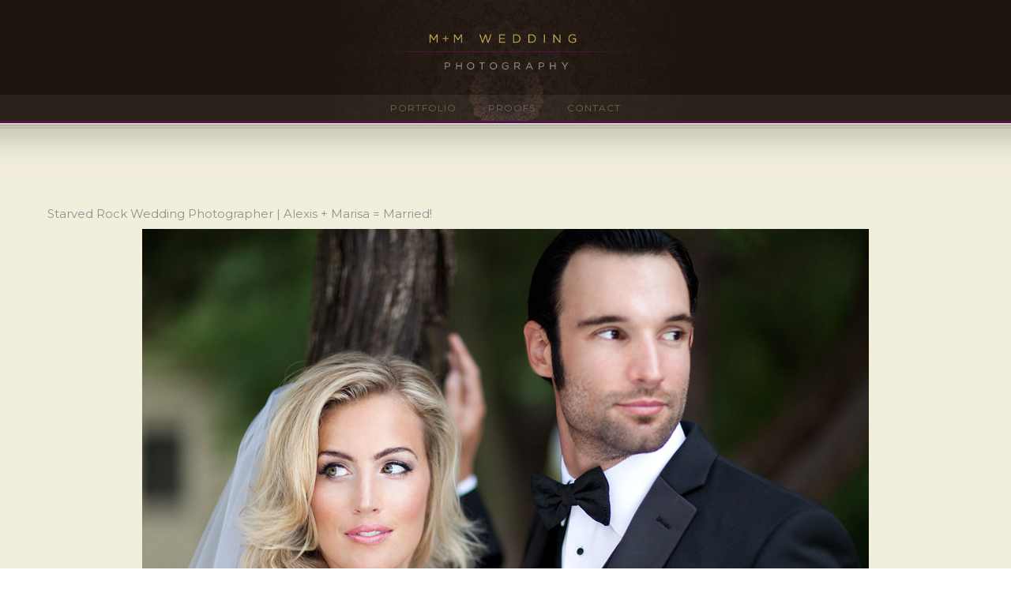

--- FILE ---
content_type: text/html; charset=UTF-8
request_url: https://www.chicagoillinoisweddingphotography.com/tag/abandoned-train-car-on-train-tracks/
body_size: 32910
content:
<!doctype html>
<!-- paulirish.com/2008/conditional-stylesheets-vs-css-hacks-answer-neither/ -->
<!--[if lt IE 7]> <html class="no-js lt-ie9 lt-ie8 lt-ie7" lang="en"> <![endif]-->
<!--[if IE 7]>    <html class="no-js lt-ie9 lt-ie8" lang="en"> <![endif]-->
<!--[if IE 8]>    <html class="no-js lt-ie9" lang="en"> <![endif]-->
<!-- Consider adding a manifest.appcache: h5bp.com/d/Offline -->
<!--[if gt IE 8]><!--> 
<html class="no-js" lang="en"> <!--<![endif]-->
<head>
	<meta charset="utf-8">
	<meta http-equiv="X-UA-Compatible" content="IE=edge,chrome=1" >
	<meta name="viewport" content="user-scalable=no, width=device-width, initial-scale=1, maximum-scale=1" />
    <meta name="apple-mobile-web-app-capable" content="yes" />
	    <meta name='robots' content='index, follow, max-image-preview:large, max-snippet:-1, max-video-preview:-1' />

	<!-- This site is optimized with the Yoast SEO plugin v26.8 - https://yoast.com/product/yoast-seo-wordpress/ -->
	<title>abandoned train car on train tracks Archives - Chicago Wedding Photographers</title>
	<link rel="canonical" href="https://www.chicagoillinoisweddingphotography.com/tag/abandoned-train-car-on-train-tracks/" />
	<meta property="og:locale" content="en_US" />
	<meta property="og:type" content="article" />
	<meta property="og:title" content="abandoned train car on train tracks Archives - Chicago Wedding Photographers" />
	<meta property="og:url" content="https://www.chicagoillinoisweddingphotography.com/tag/abandoned-train-car-on-train-tracks/" />
	<meta property="og:site_name" content="Chicago Wedding Photographers" />
	<meta name="twitter:card" content="summary_large_image" />
	<script type="application/ld+json" class="yoast-schema-graph">{"@context":"https://schema.org","@graph":[{"@type":"CollectionPage","@id":"https://www.chicagoillinoisweddingphotography.com/tag/abandoned-train-car-on-train-tracks/","url":"https://www.chicagoillinoisweddingphotography.com/tag/abandoned-train-car-on-train-tracks/","name":"abandoned train car on train tracks Archives - Chicago Wedding Photographers","isPartOf":{"@id":"https://www.chicagoillinoisweddingphotography.com/#website"},"breadcrumb":{"@id":"https://www.chicagoillinoisweddingphotography.com/tag/abandoned-train-car-on-train-tracks/#breadcrumb"},"inLanguage":"en"},{"@type":"BreadcrumbList","@id":"https://www.chicagoillinoisweddingphotography.com/tag/abandoned-train-car-on-train-tracks/#breadcrumb","itemListElement":[{"@type":"ListItem","position":1,"name":"Home","item":"https://www.chicagoillinoisweddingphotography.com/"},{"@type":"ListItem","position":2,"name":"abandoned train car on train tracks"}]},{"@type":"WebSite","@id":"https://www.chicagoillinoisweddingphotography.com/#website","url":"https://www.chicagoillinoisweddingphotography.com/","name":"Chicago Wedding Photographers","description":"Chicago Wedding Photography Photographer Photos","potentialAction":[{"@type":"SearchAction","target":{"@type":"EntryPoint","urlTemplate":"https://www.chicagoillinoisweddingphotography.com/?s={search_term_string}"},"query-input":{"@type":"PropertyValueSpecification","valueRequired":true,"valueName":"search_term_string"}}],"inLanguage":"en"}]}</script>
	<!-- / Yoast SEO plugin. -->


<link rel='dns-prefetch' href='//fonts.googleapis.com' />
<link rel="alternate" type="application/rss+xml" title="Chicago Wedding Photographers &raquo; Feed" href="https://www.chicagoillinoisweddingphotography.com/feed/" />
<link rel="alternate" type="application/rss+xml" title="Chicago Wedding Photographers &raquo; Comments Feed" href="https://www.chicagoillinoisweddingphotography.com/comments/feed/" />
<link rel="alternate" type="application/rss+xml" title="Chicago Wedding Photographers &raquo; abandoned train car on train tracks Tag Feed" href="https://www.chicagoillinoisweddingphotography.com/tag/abandoned-train-car-on-train-tracks/feed/" />
<style id='wp-img-auto-sizes-contain-inline-css' type='text/css'>
img:is([sizes=auto i],[sizes^="auto," i]){contain-intrinsic-size:3000px 1500px}
/*# sourceURL=wp-img-auto-sizes-contain-inline-css */
</style>
<link rel='stylesheet' id='sbi_styles-css' href='https://www.chicagoillinoisweddingphotography.com/wp-content/plugins/instagram-feed/css/sbi-styles.min.css?ver=6.10.0' type='text/css' media='all' />
<style id='wp-emoji-styles-inline-css' type='text/css'>

	img.wp-smiley, img.emoji {
		display: inline !important;
		border: none !important;
		box-shadow: none !important;
		height: 1em !important;
		width: 1em !important;
		margin: 0 0.07em !important;
		vertical-align: -0.1em !important;
		background: none !important;
		padding: 0 !important;
	}
/*# sourceURL=wp-emoji-styles-inline-css */
</style>
<style id='wp-block-library-inline-css' type='text/css'>
:root{--wp-block-synced-color:#7a00df;--wp-block-synced-color--rgb:122,0,223;--wp-bound-block-color:var(--wp-block-synced-color);--wp-editor-canvas-background:#ddd;--wp-admin-theme-color:#007cba;--wp-admin-theme-color--rgb:0,124,186;--wp-admin-theme-color-darker-10:#006ba1;--wp-admin-theme-color-darker-10--rgb:0,107,160.5;--wp-admin-theme-color-darker-20:#005a87;--wp-admin-theme-color-darker-20--rgb:0,90,135;--wp-admin-border-width-focus:2px}@media (min-resolution:192dpi){:root{--wp-admin-border-width-focus:1.5px}}.wp-element-button{cursor:pointer}:root .has-very-light-gray-background-color{background-color:#eee}:root .has-very-dark-gray-background-color{background-color:#313131}:root .has-very-light-gray-color{color:#eee}:root .has-very-dark-gray-color{color:#313131}:root .has-vivid-green-cyan-to-vivid-cyan-blue-gradient-background{background:linear-gradient(135deg,#00d084,#0693e3)}:root .has-purple-crush-gradient-background{background:linear-gradient(135deg,#34e2e4,#4721fb 50%,#ab1dfe)}:root .has-hazy-dawn-gradient-background{background:linear-gradient(135deg,#faaca8,#dad0ec)}:root .has-subdued-olive-gradient-background{background:linear-gradient(135deg,#fafae1,#67a671)}:root .has-atomic-cream-gradient-background{background:linear-gradient(135deg,#fdd79a,#004a59)}:root .has-nightshade-gradient-background{background:linear-gradient(135deg,#330968,#31cdcf)}:root .has-midnight-gradient-background{background:linear-gradient(135deg,#020381,#2874fc)}:root{--wp--preset--font-size--normal:16px;--wp--preset--font-size--huge:42px}.has-regular-font-size{font-size:1em}.has-larger-font-size{font-size:2.625em}.has-normal-font-size{font-size:var(--wp--preset--font-size--normal)}.has-huge-font-size{font-size:var(--wp--preset--font-size--huge)}.has-text-align-center{text-align:center}.has-text-align-left{text-align:left}.has-text-align-right{text-align:right}.has-fit-text{white-space:nowrap!important}#end-resizable-editor-section{display:none}.aligncenter{clear:both}.items-justified-left{justify-content:flex-start}.items-justified-center{justify-content:center}.items-justified-right{justify-content:flex-end}.items-justified-space-between{justify-content:space-between}.screen-reader-text{border:0;clip-path:inset(50%);height:1px;margin:-1px;overflow:hidden;padding:0;position:absolute;width:1px;word-wrap:normal!important}.screen-reader-text:focus{background-color:#ddd;clip-path:none;color:#444;display:block;font-size:1em;height:auto;left:5px;line-height:normal;padding:15px 23px 14px;text-decoration:none;top:5px;width:auto;z-index:100000}html :where(.has-border-color){border-style:solid}html :where([style*=border-top-color]){border-top-style:solid}html :where([style*=border-right-color]){border-right-style:solid}html :where([style*=border-bottom-color]){border-bottom-style:solid}html :where([style*=border-left-color]){border-left-style:solid}html :where([style*=border-width]){border-style:solid}html :where([style*=border-top-width]){border-top-style:solid}html :where([style*=border-right-width]){border-right-style:solid}html :where([style*=border-bottom-width]){border-bottom-style:solid}html :where([style*=border-left-width]){border-left-style:solid}html :where(img[class*=wp-image-]){height:auto;max-width:100%}:where(figure){margin:0 0 1em}html :where(.is-position-sticky){--wp-admin--admin-bar--position-offset:var(--wp-admin--admin-bar--height,0px)}@media screen and (max-width:600px){html :where(.is-position-sticky){--wp-admin--admin-bar--position-offset:0px}}

/*# sourceURL=wp-block-library-inline-css */
</style><style id='global-styles-inline-css' type='text/css'>
:root{--wp--preset--aspect-ratio--square: 1;--wp--preset--aspect-ratio--4-3: 4/3;--wp--preset--aspect-ratio--3-4: 3/4;--wp--preset--aspect-ratio--3-2: 3/2;--wp--preset--aspect-ratio--2-3: 2/3;--wp--preset--aspect-ratio--16-9: 16/9;--wp--preset--aspect-ratio--9-16: 9/16;--wp--preset--color--black: #000000;--wp--preset--color--cyan-bluish-gray: #abb8c3;--wp--preset--color--white: #ffffff;--wp--preset--color--pale-pink: #f78da7;--wp--preset--color--vivid-red: #cf2e2e;--wp--preset--color--luminous-vivid-orange: #ff6900;--wp--preset--color--luminous-vivid-amber: #fcb900;--wp--preset--color--light-green-cyan: #7bdcb5;--wp--preset--color--vivid-green-cyan: #00d084;--wp--preset--color--pale-cyan-blue: #8ed1fc;--wp--preset--color--vivid-cyan-blue: #0693e3;--wp--preset--color--vivid-purple: #9b51e0;--wp--preset--gradient--vivid-cyan-blue-to-vivid-purple: linear-gradient(135deg,rgb(6,147,227) 0%,rgb(155,81,224) 100%);--wp--preset--gradient--light-green-cyan-to-vivid-green-cyan: linear-gradient(135deg,rgb(122,220,180) 0%,rgb(0,208,130) 100%);--wp--preset--gradient--luminous-vivid-amber-to-luminous-vivid-orange: linear-gradient(135deg,rgb(252,185,0) 0%,rgb(255,105,0) 100%);--wp--preset--gradient--luminous-vivid-orange-to-vivid-red: linear-gradient(135deg,rgb(255,105,0) 0%,rgb(207,46,46) 100%);--wp--preset--gradient--very-light-gray-to-cyan-bluish-gray: linear-gradient(135deg,rgb(238,238,238) 0%,rgb(169,184,195) 100%);--wp--preset--gradient--cool-to-warm-spectrum: linear-gradient(135deg,rgb(74,234,220) 0%,rgb(151,120,209) 20%,rgb(207,42,186) 40%,rgb(238,44,130) 60%,rgb(251,105,98) 80%,rgb(254,248,76) 100%);--wp--preset--gradient--blush-light-purple: linear-gradient(135deg,rgb(255,206,236) 0%,rgb(152,150,240) 100%);--wp--preset--gradient--blush-bordeaux: linear-gradient(135deg,rgb(254,205,165) 0%,rgb(254,45,45) 50%,rgb(107,0,62) 100%);--wp--preset--gradient--luminous-dusk: linear-gradient(135deg,rgb(255,203,112) 0%,rgb(199,81,192) 50%,rgb(65,88,208) 100%);--wp--preset--gradient--pale-ocean: linear-gradient(135deg,rgb(255,245,203) 0%,rgb(182,227,212) 50%,rgb(51,167,181) 100%);--wp--preset--gradient--electric-grass: linear-gradient(135deg,rgb(202,248,128) 0%,rgb(113,206,126) 100%);--wp--preset--gradient--midnight: linear-gradient(135deg,rgb(2,3,129) 0%,rgb(40,116,252) 100%);--wp--preset--font-size--small: 13px;--wp--preset--font-size--medium: 20px;--wp--preset--font-size--large: 36px;--wp--preset--font-size--x-large: 42px;--wp--preset--spacing--20: 0.44rem;--wp--preset--spacing--30: 0.67rem;--wp--preset--spacing--40: 1rem;--wp--preset--spacing--50: 1.5rem;--wp--preset--spacing--60: 2.25rem;--wp--preset--spacing--70: 3.38rem;--wp--preset--spacing--80: 5.06rem;--wp--preset--shadow--natural: 6px 6px 9px rgba(0, 0, 0, 0.2);--wp--preset--shadow--deep: 12px 12px 50px rgba(0, 0, 0, 0.4);--wp--preset--shadow--sharp: 6px 6px 0px rgba(0, 0, 0, 0.2);--wp--preset--shadow--outlined: 6px 6px 0px -3px rgb(255, 255, 255), 6px 6px rgb(0, 0, 0);--wp--preset--shadow--crisp: 6px 6px 0px rgb(0, 0, 0);}:where(.is-layout-flex){gap: 0.5em;}:where(.is-layout-grid){gap: 0.5em;}body .is-layout-flex{display: flex;}.is-layout-flex{flex-wrap: wrap;align-items: center;}.is-layout-flex > :is(*, div){margin: 0;}body .is-layout-grid{display: grid;}.is-layout-grid > :is(*, div){margin: 0;}:where(.wp-block-columns.is-layout-flex){gap: 2em;}:where(.wp-block-columns.is-layout-grid){gap: 2em;}:where(.wp-block-post-template.is-layout-flex){gap: 1.25em;}:where(.wp-block-post-template.is-layout-grid){gap: 1.25em;}.has-black-color{color: var(--wp--preset--color--black) !important;}.has-cyan-bluish-gray-color{color: var(--wp--preset--color--cyan-bluish-gray) !important;}.has-white-color{color: var(--wp--preset--color--white) !important;}.has-pale-pink-color{color: var(--wp--preset--color--pale-pink) !important;}.has-vivid-red-color{color: var(--wp--preset--color--vivid-red) !important;}.has-luminous-vivid-orange-color{color: var(--wp--preset--color--luminous-vivid-orange) !important;}.has-luminous-vivid-amber-color{color: var(--wp--preset--color--luminous-vivid-amber) !important;}.has-light-green-cyan-color{color: var(--wp--preset--color--light-green-cyan) !important;}.has-vivid-green-cyan-color{color: var(--wp--preset--color--vivid-green-cyan) !important;}.has-pale-cyan-blue-color{color: var(--wp--preset--color--pale-cyan-blue) !important;}.has-vivid-cyan-blue-color{color: var(--wp--preset--color--vivid-cyan-blue) !important;}.has-vivid-purple-color{color: var(--wp--preset--color--vivid-purple) !important;}.has-black-background-color{background-color: var(--wp--preset--color--black) !important;}.has-cyan-bluish-gray-background-color{background-color: var(--wp--preset--color--cyan-bluish-gray) !important;}.has-white-background-color{background-color: var(--wp--preset--color--white) !important;}.has-pale-pink-background-color{background-color: var(--wp--preset--color--pale-pink) !important;}.has-vivid-red-background-color{background-color: var(--wp--preset--color--vivid-red) !important;}.has-luminous-vivid-orange-background-color{background-color: var(--wp--preset--color--luminous-vivid-orange) !important;}.has-luminous-vivid-amber-background-color{background-color: var(--wp--preset--color--luminous-vivid-amber) !important;}.has-light-green-cyan-background-color{background-color: var(--wp--preset--color--light-green-cyan) !important;}.has-vivid-green-cyan-background-color{background-color: var(--wp--preset--color--vivid-green-cyan) !important;}.has-pale-cyan-blue-background-color{background-color: var(--wp--preset--color--pale-cyan-blue) !important;}.has-vivid-cyan-blue-background-color{background-color: var(--wp--preset--color--vivid-cyan-blue) !important;}.has-vivid-purple-background-color{background-color: var(--wp--preset--color--vivid-purple) !important;}.has-black-border-color{border-color: var(--wp--preset--color--black) !important;}.has-cyan-bluish-gray-border-color{border-color: var(--wp--preset--color--cyan-bluish-gray) !important;}.has-white-border-color{border-color: var(--wp--preset--color--white) !important;}.has-pale-pink-border-color{border-color: var(--wp--preset--color--pale-pink) !important;}.has-vivid-red-border-color{border-color: var(--wp--preset--color--vivid-red) !important;}.has-luminous-vivid-orange-border-color{border-color: var(--wp--preset--color--luminous-vivid-orange) !important;}.has-luminous-vivid-amber-border-color{border-color: var(--wp--preset--color--luminous-vivid-amber) !important;}.has-light-green-cyan-border-color{border-color: var(--wp--preset--color--light-green-cyan) !important;}.has-vivid-green-cyan-border-color{border-color: var(--wp--preset--color--vivid-green-cyan) !important;}.has-pale-cyan-blue-border-color{border-color: var(--wp--preset--color--pale-cyan-blue) !important;}.has-vivid-cyan-blue-border-color{border-color: var(--wp--preset--color--vivid-cyan-blue) !important;}.has-vivid-purple-border-color{border-color: var(--wp--preset--color--vivid-purple) !important;}.has-vivid-cyan-blue-to-vivid-purple-gradient-background{background: var(--wp--preset--gradient--vivid-cyan-blue-to-vivid-purple) !important;}.has-light-green-cyan-to-vivid-green-cyan-gradient-background{background: var(--wp--preset--gradient--light-green-cyan-to-vivid-green-cyan) !important;}.has-luminous-vivid-amber-to-luminous-vivid-orange-gradient-background{background: var(--wp--preset--gradient--luminous-vivid-amber-to-luminous-vivid-orange) !important;}.has-luminous-vivid-orange-to-vivid-red-gradient-background{background: var(--wp--preset--gradient--luminous-vivid-orange-to-vivid-red) !important;}.has-very-light-gray-to-cyan-bluish-gray-gradient-background{background: var(--wp--preset--gradient--very-light-gray-to-cyan-bluish-gray) !important;}.has-cool-to-warm-spectrum-gradient-background{background: var(--wp--preset--gradient--cool-to-warm-spectrum) !important;}.has-blush-light-purple-gradient-background{background: var(--wp--preset--gradient--blush-light-purple) !important;}.has-blush-bordeaux-gradient-background{background: var(--wp--preset--gradient--blush-bordeaux) !important;}.has-luminous-dusk-gradient-background{background: var(--wp--preset--gradient--luminous-dusk) !important;}.has-pale-ocean-gradient-background{background: var(--wp--preset--gradient--pale-ocean) !important;}.has-electric-grass-gradient-background{background: var(--wp--preset--gradient--electric-grass) !important;}.has-midnight-gradient-background{background: var(--wp--preset--gradient--midnight) !important;}.has-small-font-size{font-size: var(--wp--preset--font-size--small) !important;}.has-medium-font-size{font-size: var(--wp--preset--font-size--medium) !important;}.has-large-font-size{font-size: var(--wp--preset--font-size--large) !important;}.has-x-large-font-size{font-size: var(--wp--preset--font-size--x-large) !important;}
/*# sourceURL=global-styles-inline-css */
</style>

<style id='classic-theme-styles-inline-css' type='text/css'>
/*! This file is auto-generated */
.wp-block-button__link{color:#fff;background-color:#32373c;border-radius:9999px;box-shadow:none;text-decoration:none;padding:calc(.667em + 2px) calc(1.333em + 2px);font-size:1.125em}.wp-block-file__button{background:#32373c;color:#fff;text-decoration:none}
/*# sourceURL=/wp-includes/css/classic-themes.min.css */
</style>
<link rel='stylesheet' id='gdprmagnificpopup-css' href='https://www.chicagoillinoisweddingphotography.com/wp-content/plugins/be-gdpr/public/css/magnific-popup.css?ver=1.1.6' type='text/css' media='all' />
<link rel='stylesheet' id='be-gdpr-css' href='https://www.chicagoillinoisweddingphotography.com/wp-content/plugins/be-gdpr/public/css/be-gdpr-public.css?ver=1.1.6' type='text/css' media='all' />
<link rel='stylesheet' id='be-slider-css' href='https://www.chicagoillinoisweddingphotography.com/wp-content/plugins/oshine-modules/public/css/be-slider.css?ver=56ad62d808801f655064f2a973a54b03' type='text/css' media='all' />
<link rel='stylesheet' id='oshine-modules-css' href='https://www.chicagoillinoisweddingphotography.com/wp-content/plugins/oshine-modules/public/css/oshine-modules.css?ver=3.2' type='text/css' media='all' />
<link rel='stylesheet' id='typehub-css' href='https://www.chicagoillinoisweddingphotography.com/wp-content/plugins/tatsu/includes/typehub/public/css/typehub-public.css?ver=2.0.6' type='text/css' media='all' />
<link rel='stylesheet' id='typehub-google-fonts-css' href='//fonts.googleapis.com/css?family=Montserrat%3A700%2C400%7CRaleway%3A400%2C600%7CCrimson+Text%3A400italic%7CSource+Sans+Pro%3A300&#038;ver=1.0' type='text/css' media='all' />
<link rel='stylesheet' id='tatsu-main-css' href='https://www.chicagoillinoisweddingphotography.com/wp-content/plugins/tatsu/public/css/tatsu.min.css?ver=3.5.3' type='text/css' media='all' />
<link rel='stylesheet' id='oshine_icons-css' href='https://www.chicagoillinoisweddingphotography.com/wp-content/themes/oshin/fonts/icomoon/style.css?ver=1.2' type='text/css' media='all' />
<link rel='stylesheet' id='font_awesome-css' href='https://www.chicagoillinoisweddingphotography.com/wp-content/plugins/tatsu/includes/icons/font_awesome/font-awesome.css?ver=56ad62d808801f655064f2a973a54b03' type='text/css' media='all' />
<link rel='stylesheet' id='font_awesome_brands-css' href='https://www.chicagoillinoisweddingphotography.com/wp-content/plugins/tatsu/includes/icons/font_awesome/brands.css?ver=56ad62d808801f655064f2a973a54b03' type='text/css' media='all' />
<link rel='stylesheet' id='tatsu_icons-css' href='https://www.chicagoillinoisweddingphotography.com/wp-content/plugins/tatsu/includes/icons/tatsu_icons/tatsu-icons.css?ver=56ad62d808801f655064f2a973a54b03' type='text/css' media='all' />
<link rel='stylesheet' id='be-themes-bb-press-css-css' href='https://www.chicagoillinoisweddingphotography.com/wp-content/themes/oshin/bb-press/bb-press.css?ver=56ad62d808801f655064f2a973a54b03' type='text/css' media='all' />
<link rel='stylesheet' id='be-style-main-css-css' href='https://www.chicagoillinoisweddingphotography.com/wp-content/themes/oshin/css/main.css?ver=1.2' type='text/css' media='all' />
<link rel='stylesheet' id='be-style-top-header-css' href='https://www.chicagoillinoisweddingphotography.com/wp-content/themes/oshin/css/headers/top-header.css?ver=1.2' type='text/css' media='all' />
<link rel='stylesheet' id='be-style-responsive-header-css' href='https://www.chicagoillinoisweddingphotography.com/wp-content/themes/oshin/css/headers/responsive-header.css?ver=1.2' type='text/css' media='all' />
<link rel='stylesheet' id='be-style-multilevel-menu-css' href='https://www.chicagoillinoisweddingphotography.com/wp-content/themes/oshin/css/headers/multilevel-menu.css?ver=1.2' type='text/css' media='all' />
<link rel='stylesheet' id='be-themes-layout-css' href='https://www.chicagoillinoisweddingphotography.com/wp-content/themes/oshin/css/layout.css?ver=1.2' type='text/css' media='all' />
<link rel='stylesheet' id='magnific-popup-css' href='https://www.chicagoillinoisweddingphotography.com/wp-content/themes/oshin/css/vendor/magnific-popup.css?ver=56ad62d808801f655064f2a973a54b03' type='text/css' media='all' />
<link rel='stylesheet' id='scrollbar-css' href='https://www.chicagoillinoisweddingphotography.com/wp-content/themes/oshin/css/vendor/scrollbar.css?ver=56ad62d808801f655064f2a973a54b03' type='text/css' media='all' />
<link rel='stylesheet' id='flickity-css' href='https://www.chicagoillinoisweddingphotography.com/wp-content/themes/oshin/css/vendor/flickity.css?ver=56ad62d808801f655064f2a973a54b03' type='text/css' media='all' />
<link rel='stylesheet' id='be-custom-fonts-css' href='https://www.chicagoillinoisweddingphotography.com/wp-content/themes/oshin/fonts/fonts.css?ver=1.2' type='text/css' media='all' />
<link rel='stylesheet' id='be-style-css-css' href='https://www.chicagoillinoisweddingphotography.com/wp-content/themes/oshin_child/style.css?ver=1.2' type='text/css' media='all' />
<link rel='stylesheet' id='ms-main-css' href='https://www.chicagoillinoisweddingphotography.com/wp-content/plugins/masterslider/public/assets/css/masterslider.main.css?ver=3.5.9' type='text/css' media='all' />
<link rel='stylesheet' id='ms-custom-css' href='https://www.chicagoillinoisweddingphotography.com/uploads/masterslider/custom.css?ver=1.4' type='text/css' media='all' />
	
			<!-- Google Analytics -->
			<script>
			(function(i,s,o,g,r,a,m){i['GoogleAnalyticsObject']=r;i[r]=i[r]||function(){
			(i[r].q=i[r].q||[]).push(arguments)},i[r].l=1*new Date();a=s.createElement(o),
			m=s.getElementsByTagName(o)[0];a.async=1;a.src=g;m.parentNode.insertBefore(a,m)
			})(window,document,'script','//www.google-analytics.com/analytics.js','ga');

			ga('create', 'UA-7684885-1', 'auto');
						ga('send', 'pageview');
			</script>
			<!-- End Google Analytics -->
		<script type="text/javascript" src="https://www.chicagoillinoisweddingphotography.com/wp-includes/js/jquery/jquery.min.js?ver=3.7.1" id="jquery-core-js"></script>
<script type="text/javascript" src="https://www.chicagoillinoisweddingphotography.com/wp-includes/js/jquery/jquery-migrate.min.js?ver=3.4.1" id="jquery-migrate-js"></script>
<script type="text/javascript" id="be-gdpr-js-extra">
/* <![CDATA[ */
var beGdprConcerns = {"youtube":{"label":"Youtube","description":"Consent to display content from YouTube.","required":false},"vimeo":{"label":"Vimeo","description":"Consent to display content from Vimeo.","required":false},"gmaps":{"label":"Google Maps","description":"Consent to display content from Google Maps.","required":false}};
//# sourceURL=be-gdpr-js-extra
/* ]]> */
</script>
<script type="text/javascript" src="https://www.chicagoillinoisweddingphotography.com/wp-content/plugins/be-gdpr/public/js/be-gdpr-public.js?ver=1.1.6" id="be-gdpr-js"></script>
<script type="text/javascript" src="https://www.chicagoillinoisweddingphotography.com/wp-content/plugins/revslider/public/assets/js/rbtools.min.js?ver=6.5.15" async id="tp-tools-js"></script>
<script type="text/javascript" src="https://www.chicagoillinoisweddingphotography.com/wp-content/plugins/revslider/public/assets/js/rs6.min.js?ver=6.5.15" async id="revmin-js"></script>
<script type="text/javascript" src="https://www.chicagoillinoisweddingphotography.com/wp-content/plugins/tatsu/includes/typehub/public/js/webfont.min.js?ver=56ad62d808801f655064f2a973a54b03" id="webfontloader-js"></script>
<script type="text/javascript" src="https://www.chicagoillinoisweddingphotography.com/wp-content/themes/oshin/js/vendor/modernizr.js?ver=56ad62d808801f655064f2a973a54b03" id="modernizr-js"></script>
<link rel="https://api.w.org/" href="https://www.chicagoillinoisweddingphotography.com/wp-json/" /><link rel="alternate" title="JSON" type="application/json" href="https://www.chicagoillinoisweddingphotography.com/wp-json/wp/v2/tags/5635" /><link rel="EditURI" type="application/rsd+xml" title="RSD" href="https://www.chicagoillinoisweddingphotography.com/xmlrpc.php?rsd" />
<script>var ms_grabbing_curosr='https://www.chicagoillinoisweddingphotography.com/wp-content/plugins/masterslider/public/assets/css/common/grabbing.cur',ms_grab_curosr='https://www.chicagoillinoisweddingphotography.com/wp-content/plugins/masterslider/public/assets/css/common/grab.cur';</script>
<meta name="generator" content="MasterSlider 3.5.9 - Responsive Touch Image Slider" />
<style id = "be-dynamic-css" type="text/css"> 
body {
    background-color: rgb(255,255,255);background-color: rgba(255,255,255,1);}
.layout-box #header-inner-wrap, 
#header-inner-wrap, #header-inner-wrap.style3 #header-bottom-bar,
body.header-transparent #header #header-inner-wrap.no-transparent,
.left-header .sb-slidebar.sb-left,
.left-header .sb-slidebar.sb-left #slidebar-menu a::before 
{
    background: #1c150f url(https://www.chicagoillinoisweddingphotography.com/uploads/2021/10/chicago-il-wedding-photographer-scaled.jpg) no-repeat  center top;background-size: contain;}
#mobile-menu, 
#mobile-menu ul {
    background-color: rgb(28,21,15);background-color: rgba(28,21,15,1);}

  #mobile-menu li{
    border-bottom-color: #282310 ;
  }


body.header-transparent #header-inner-wrap{
  background: transparent;
}
.be-gdpr-modal-item input:checked + .slider{
  background-color: #cbaf57;
}
.be-gdpr-modal-iteminput:focus + .slider {
  box-shadow: 0 0 1px  #cbaf57;
}
.be-gdpr-modal-item .slider:before {
  background-color:#ffffff;
}
.be-gdpr-cookie-notice-bar .be-gdpr-cookie-notice-button{
  background: #cbaf57;
  color: #ffffff;
}

#header .header-border{
 border-bottom:  none ;
}
#header-top-bar{
    background-color: rgb(28,21,15);background-color: rgba(28,21,15,0.49);    border-bottom:  none #323232;
    color: #1c150f;
}
#header-top-bar #topbar-menu li a{
    color: #1c150f;
}
#header-bottom-bar{
    background-color: rgb(237,234,200);background-color: rgba(237,234,200,0.06);    border-top:  none #1c150f;
    border-bottom: 1px none #1c150f;
}

/*Adjusted the timings for the new effects*/
body.header-transparent #header #header-inner-wrap {
	-webkit-transition: background .25s ease, box-shadow .25s ease, opacity 700ms cubic-bezier(0.645, 0.045, 0.355, 1), transform 700ms cubic-bezier(0.645, 0.045, 0.355, 1);
	-moz-transition: background .25s ease, box-shadow .25s ease, opacity 700ms cubic-bezier(0.645, 0.045, 0.355, 1), transform 700ms cubic-bezier(0.645, 0.045, 0.355, 1);
	-o-transition: background .25s ease, box-shadow .25s ease, opacity 700ms cubic-bezier(0.645, 0.045, 0.355, 1), transform 700ms cubic-bezier(0.645, 0.045, 0.355, 1);
	transition: background .25s ease, box-shadow .25s ease, opacity 700ms cubic-bezier(0.645, 0.045, 0.355, 1), transform 700ms cubic-bezier(0.645, 0.045, 0.355, 1);
}

body.header-transparent.semi #header .semi-transparent{
  background-color: rgb(0,0,0);background-color: rgba(0,0,0,0.4);  !important ;
}
body.header-transparent.semi #content {
    padding-top: 100px;
}

#content,
#blog-content {
    background: #f1eedb url(https://www.chicagoillinoisweddingphotography.com/uploads/2017/01/taglinebg17-blank.jpg) no-repeat  center top;background-size: contain;}
#bottom-widgets {
    background-color: rgb(28,21,15);background-color: rgba(28,21,15,1);}
#footer {
  background-color: rgb(241,238,219);background-color: rgba(241,238,219,1);}
#footer .footer-border{
  border-bottom:  none ;
}
.page-title-module-custom {
	background-color: rgb(242,243,248);background-color: rgba(242,243,248,1);}
#portfolio-title-nav-wrap{
  background-color : #ededed;
}
#navigation .sub-menu,
#navigation .children,
#navigation-left-side .sub-menu,
#navigation-left-side .children,
#navigation-right-side .sub-menu,
#navigation-right-side .children {
  background-color: rgb(28,21,15);background-color: rgba(28,21,15,0.88);}
.sb-slidebar.sb-right {
  background-color: rgb(26,26,26);background-color: rgba(26,26,26,1);}
.left-header .left-strip-wrapper,
.left-header #left-header-mobile {
  background-color : #1c150f ;
}
.layout-box-top,
.layout-box-bottom,
.layout-box-right,
.layout-box-left,
.layout-border-header-top #header-inner-wrap,
.layout-border-header-top.layout-box #header-inner-wrap, 
body.header-transparent .layout-border-header-top #header #header-inner-wrap.no-transparent {
  background-color: rgb(211,211,211);background-color: rgba(211,211,211,1);}

.left-header.left-sliding.left-overlay-menu .sb-slidebar{
  background-color: rgb(8,8,8);background-color: rgba(8,8,8,0.90);  
}
.top-header.top-overlay-menu .sb-slidebar{
  background-color: rgb(26,26,26);background-color: rgba(26,26,26,1);}
.search-box-wrapper{
  background-color: rgb(255,255,255);background-color: rgba(255,255,255,0.85);}
.search-box-wrapper.style1-header-search-widget input[type="text"]{
  background-color: transparent !important;
  color: #000000;
  border: 1px solid  #000000;
}
.search-box-wrapper.style2-header-search-widget input[type="text"]{
  background-color: transparent !important;
  color: #000000;
  border: none !important;
  box-shadow: none !important;
}
.search-box-wrapper .searchform .search-icon{
  color: #000000;
}
#header-top-bar-right .search-box-wrapper.style1-header-search-widget input[type="text"]{
  border: none; 
}


.post-title ,
.post-date-wrap {
  margin-bottom: 12px;
}

/* ======================
    Dynamic Border Styling
   ====================== */


.layout-box-top,
.layout-box-bottom {
  height: 30px;
}

.layout-box-right,
.layout-box-left {
  width: 30px;
}

#main.layout-border,
#main.layout-border.layout-border-header-top{
  padding: 30px;
}
.left-header #main.layout-border {
    padding-left: 0px;
}
#main.layout-border.layout-border-header-top {
  padding-top: 0px;
}
.be-themes-layout-layout-border #logo-sidebar,
.be-themes-layout-layout-border-header-top #logo-sidebar{
  margin-top: 70px;
}

/*Left Static Menu*/
.left-header.left-static.be-themes-layout-layout-border #main-wrapper{
  margin-left: 310px;
}
.left-header.left-static.be-themes-layout-layout-border .sb-slidebar.sb-left {
  left: 30px;
}

/*Right Slidebar*/

body.be-themes-layout-layout-border-header-top .sb-slidebar.sb-right,
body.be-themes-layout-layout-border .sb-slidebar.sb-right {
  right: -250px; 
}
.be-themes-layout-layout-border-header-top .sb-slidebar.sb-right.opened,
.be-themes-layout-layout-border .sb-slidebar.sb-right.opened {
  right: 30px;
}

/* Top-overlay menu on opening, header moves sideways bug. Fixed on the next line code */
/*body.be-themes-layout-layout-border-header-top.top-header.slider-bar-opened #main #header #header-inner-wrap.no-transparent.top-animate,
body.be-themes-layout-layout-border.top-header.slider-bar-opened #main #header #header-inner-wrap.no-transparent.top-animate {
  right: 310px;
}*/

body.be-themes-layout-layout-border-header-top.top-header:not(.top-overlay-menu).slider-bar-opened #main #header #header-inner-wrap.no-transparent.top-animate,
body.be-themes-layout-layout-border.top-header:not(.top-overlay-menu).slider-bar-opened #main #header #header-inner-wrap.no-transparent.top-animate {
  right: 310px;
}

/* Now not needed mostly, as the hero section image is coming properly */


/*Single Page Version*/
body.be-themes-layout-layout-border-header-top.single-page-version .single-page-nav-wrap,
body.be-themes-layout-layout-border.single-page-version .single-page-nav-wrap {
  right: 50px;
}

/*Split Screen Page Template*/
.top-header .layout-border #content.page-split-screen-left {
  margin-left: calc(50% + 15px);
} 
.top-header.page-template-page-splitscreen-left .layout-border .header-hero-section {
  width: calc(50% - 15px);
} 

.top-header .layout-border #content.page-split-screen-right {
  width: calc(50% - 15px);
} 
.top-header.page-template-page-splitscreen-right .layout-border .header-hero-section {
  left: calc(50% - 15px);
} 
  
 
@media only screen and (max-width: 960px) {
  body.be-themes-layout-layout-border-header-top.single-page-version .single-page-nav-wrap,
  body.be-themes-layout-layout-border.single-page-version .single-page-nav-wrap {
    right: 35px;
  }
  body.be-themes-layout-layout-border-header-top .sb-slidebar.sb-right, 
  body.be-themes-layout-layout-border .sb-slidebar.sb-right {
    right: -280px;
  }
  #main.layout-border,
  #main.layout-border.layout-border-header-top {
    padding: 0px !important;
  }
  .top-header .layout-border #content.page-split-screen-left,
  .top-header .layout-border #content.page-split-screen-right {
      margin-left: 0px;
      width:100%;
  }
  .top-header.page-template-page-splitscreen-right .layout-border .header-hero-section,
  .top-header.page-template-page-splitscreen-left .layout-border .header-hero-section {
      width:100%;
  }
}




.filters.single_border .filter_item{
    border-color: #cbaf57;
}
.filters.rounded .current_choice{
    border-radius: 50px;
    background-color: #cbaf57;
    color: #ffffff;
}
.filters.single_border .current_choice,
.filters.border .current_choice{
    color: #cbaf57;
}

.exclusive-mobile-bg .menu-controls{
  background-color: background-color: rgb(255,255,255);background-color: rgba(255,255,255,0);;
}
    #header .be-mobile-menu-icon span {
        background-color : #323232;
    } 
    #header-controls-right,
    #header-controls-left,
    .overlay-menu-close,
    .be-overlay-menu-close {
      color : #323232;
    }

#header .exclusive-mobile-bg .be-mobile-menu-icon,
#header .exclusive-mobile-bg .be-mobile-menu-icon span,
#header-inner-wrap.background--light.transparent.exclusive-mobile-bg .be-mobile-menu-icon,
#header-inner-wrap.background--light.transparent.exclusive-mobile-bg .be-mobile-menu-icon span,
#header-inner-wrap.background--dark.transparent.exclusive-mobile-bg .be-mobile-menu-icon,
#header-inner-wrap.background--dark.transparent.exclusive-mobile-bg .be-mobile-menu-icon span {
  background-color: #323232}
.be-mobile-menu-icon{
  width: 18px;
  height: 1px;
}
.be-mobile-menu-icon .hamburger-line-1{
  top: -5px;
}
.be-mobile-menu-icon .hamburger-line-3{
  top: 5px;
}

.thumb-title-wrap {
  color: #ffffff;
}


#bottom-widgets .widget ul li a, #bottom-widgets a {
	color: inherit;
}

#bottom-widgets .tagcloud a:hover {
  color: #ffffff;
}


a, a:visited, a:hover,
#bottom-widgets .widget ul li a:hover, 
#bottom-widgets a:hover{
  color: #cbaf57;
}

#header-top-menu a:hover,
#navigation .current_page_item a,
#navigation .current_page_item a:hover,
#navigation a:hover,
#navigation-left-side .current_page_item a,
#navigation-left-side .current_page_item a:hover,
#navigation-left-side a:hover,
#navigation-right-side .current_page_item a,
#navigation-right-side .current_page_item a:hover,
#navigation-right-side a:hover,
#menu li.current-menu-ancestor > a,
#navigation-left-side .current-menu-item > a,
#navigation-right-side .current-menu-item > a,
#navigation .current-menu-item > a,
#navigation .sub-menu .current-menu-item > a,
#navigation .sub-menu a:hover,
#navigation .children .current-menu-item > a,
#navigation .children a:hover,
#slidebar-menu .current-menu-item > a,
.special-header-menu a:hover + .mobile-sub-menu-controller i,
.special-header-menu #slidebar-menu a:hover,
.special-header-menu .sub-menu a:hover,
.single-page-version #navigation a:hover,
.single-page-version #navigation-left-side a:hover,
.single-page-version #navigation-right-side a:hover,
.single-page-version #navigation .current-section.current_page_item a,
.single-page-version #navigation-left-side .current-section.current_page_item a,
.single-page-version #navigation-right-side .current-section.current_page_item a,
.single-page-version #slidebar-menu .current-section.current_page_item a,
.single-page-version #navigation .current_page_item a:hover,
.single-page-version #navigation-left-side .current_page_item a:hover,
.single-page-version #navigation-right-side .current_page_item a:hover,
.single-page-version #slidebar-menu .current_page_item a:hover,
.be-sticky-sections #navigation a:hover,
.be-sticky-sections #navigation-left-side a:hover,
.be-sticky-sections #navigation-right-side a:hover,
.be-sticky-sections #navigation .current-section.current_page_item a,
.be-sticky-sections #navigation-left-side .current-section.current_page_item a,
.be-sticky-sections #navigation-right-side .current-section.current_page_item a,
.be-sticky-sections #navigation .current_page_item a:hover,
.be-sticky-sections #navigation-left-side .current_page_item a:hover,
.be-sticky-sections #navigation-right-side .current_page_item a:hover,
#navigation .current-menu-ancestor > a,
#navigation-left-side .current-menu-ancestor > a,
#navigation-right-side .current-menu-ancestor > a,
#slidebar-menu .current-menu-ancestor > a,
.special-header-menu .current-menu-item > a,
.sb-left #slidebar-menu a:hover {
	color: #cbaf57;
}

#navigation .current_page_item ul li a,
#navigation-left-side .current_page_item ul li a,
#navigation-right-side .current_page_item ul li a,
.single-page-version #navigation .current_page_item a,
.single-page-version #navigation-left-side .current_page_item a,
.single-page-version #navigation-right-side .current_page_item a,
.single-page-version #slidebar-menu .current_page_item a,
.single-page-version #navigation .sub-menu .current-menu-item > a,
.single-page-version #navigation .children .current-menu-item > a 
.be-sticky-sections #navigation .current_page_item a,
.be-sticky-sections #navigation-left-side .current_page_item a,
.be-sticky-sections #navigation-right-side .current_page_item a,
.be-sticky-sections #navigation .sub-menu .current-menu-item > a,
.be-sticky-sections #navigation .children .current-menu-item > a {
  color: inherit;
}

.be-nav-link-effect-1 a::after,
.be-nav-link-effect-2 a::after,
.be-nav-link-effect-3 a::after{
  background-color: rgb(203,175,87);background-color: rgba(203,175,87,1);}


#portfolio-title-nav-wrap .portfolio-nav a {
 color:   #d2d2d2; 
}
#portfolio-title-nav-wrap .portfolio-nav a .home-grid-icon span{
  background-color: #d2d2d2; 
}
#portfolio-title-nav-wrap .portfolio-nav a:hover {
 color:   #000000; 
}
#portfolio-title-nav-wrap .portfolio-nav a:hover .home-grid-icon span{
  background-color: #000000; 
}

.page-title-module-custom .header-breadcrumb {
  line-height: 36px;
}
#portfolio-title-nav-bottom-wrap h6, 
#portfolio-title-nav-bottom-wrap ul li a, 
.single_portfolio_info_close,
#portfolio-title-nav-bottom-wrap .slider-counts{
  background-color: rgb(255,255,255);background-color: rgba(255,255,255,0);}

.more-link.style2-button:hover {
  border-color: #cbaf57 !important;
  background: #cbaf57 !important;
  color: #ffffff !important;
}
.woocommerce a.button, .woocommerce-page a.button, 
.woocommerce button.button, .woocommerce-page button.button, 
.woocommerce input.button, .woocommerce-page input.button, 
.woocommerce #respond input#submit, .woocommerce-page #respond input#submit,
.woocommerce #content input.button, .woocommerce-page #content input.button {
  background: transparent !important;
  color: #000 !important;
  border-color: #000 !important;
  border-style: solid !important;
  border-width: 2px !important;
  background: transparent !important;
  color: #000000 !important;
  border-width: 2px !important;
  border-color: #000000 !important;
  line-height: 41px;
  text-transform: uppercase;
}
.woocommerce a.button:hover, .woocommerce-page a.button:hover, 
.woocommerce button.button:hover, .woocommerce-page button.button:hover, 
.woocommerce input.button:hover, .woocommerce-page input.button:hover, 
.woocommerce #respond input#submit:hover, .woocommerce-page #respond input#submit:hover,
.woocommerce #content input.button:hover, .woocommerce-page #content input.button:hover {
  background: #e0a240 !important;
  color: #fff !important;
  border-color: #e0a240 !important;
  border-width: 2px !important;
  background: #e0a240 !important;
  color: #ffffff !important;
  border-color: #e0a240 !important;

}
.woocommerce a.button.alt, .woocommerce-page a.button.alt, 
.woocommerce .button.alt, .woocommerce-page .button.alt, 
.woocommerce input.button.alt, .woocommerce-page input.button.alt,
.woocommerce input[type="submit"].alt, .woocommerce-page input[type="submit"].alt, 
.woocommerce #respond input#submit.alt, .woocommerce-page #respond input#submit.alt,
.woocommerce #content input.button.alt, .woocommerce-page #content input.button.alt {
  background: #e0a240 !important;
  color: #fff !important;
  border-color: #e0a240 !important;
  border-style: solid !important;
  border-width: 2px !important;
  background: #e0a240 !important;
  color: #ffffff !important;
  border-width: 2px !important;
  border-color: #e0a240 !important;
  line-height: 41px;
  text-transform: uppercase;
}
.woocommerce a.button.alt:hover, .woocommerce-page a.button.alt:hover, 
.woocommerce .button.alt:hover, .woocommerce-page .button.alt:hover, 
.woocommerce input[type="submit"].alt:hover, .woocommerce-page input[type="submit"].alt:hover, 
.woocommerce input.button.alt:hover, .woocommerce-page input.button.alt:hover, 
.woocommerce #respond input#submit.alt:hover, .woocommerce-page #respond input#submit.alt:hover,
.woocommerce #content input.button.alt:hover, .woocommerce-page #content input.button.alt:hover {
  background: transparent !important;
  color: #000 !important;
  border-color: #000 !important;
  border-style: solid !important;
  border-width: 2px !important;
  background: transparent !important;
  color: #000000 !important;
  border-color: #000000 !important;
}

.woocommerce .woocommerce-message a.button, 
.woocommerce-page .woocommerce-message a.button,
.woocommerce .woocommerce-message a.button:hover,
.woocommerce-page .woocommerce-message a.button:hover {
  border: none !important;
  color: #fff !important;
  background: none !important;
}

.woocommerce .woocommerce-ordering select.orderby, 
.woocommerce-page .woocommerce-ordering select.orderby {
      border-color: #eeeeee;
}

.style7-blog .post-title{
  margin-bottom: 9px;
}

.style8-blog .post-comment-wrap a:hover{
    color : #cbaf57;
}

  .style8-blog .element:not(.be-image-post) .post-details-wrap{
    background-color: #ffffff ;
  }

.accordion .accordion-head.with-bg.ui-accordion-header-active{
  background-color: #cbaf57 !important;
  color: #ffffff !important;
}

#portfolio-title-nav-wrap{
  padding-top: 15px;
  padding-bottom: 15px;
  border-bottom: 1px solid #e8e8e8;
}

#portfolio-title-nav-bottom-wrap h6, 
#portfolio-title-nav-bottom-wrap ul, 
.single_portfolio_info_close .font-icon,
.slider-counts{
  color:  #2b2b2b ;
}
#portfolio-title-nav-bottom-wrap .home-grid-icon span{
  background-color: #2b2b2b ;
}
#portfolio-title-nav-bottom-wrap h6:hover,
#portfolio-title-nav-bottom-wrap ul a:hover,
#portfolio-title-nav-bottom-wrap .slider-counts:hover,
.single_portfolio_info_close:hover {
  background-color: rgb(235,73,73);background-color: rgba(235,73,73,0.85);}

#portfolio-title-nav-bottom-wrap h6:hover,
#portfolio-title-nav-bottom-wrap ul a:hover,
#portfolio-title-nav-bottom-wrap .slider-counts:hover,
.single_portfolio_info_close:hover .font-icon{
  color:  #ffffff ;
}
#portfolio-title-nav-bottom-wrap ul a:hover .home-grid-icon span{
  background-color: #ffffff ;
}
/* ======================
    Layout 
   ====================== */


body #header-inner-wrap.top-animate #navigation, 
body #header-inner-wrap.top-animate .header-controls, 
body #header-inner-wrap.stuck #navigation, 
body #header-inner-wrap.stuck .header-controls {
	-webkit-transition: line-height 0.5s ease;
	-moz-transition: line-height 0.5s ease;
	-ms-transition: line-height 0.5s ease;
	-o-transition: line-height 0.5s ease;
	transition: line-height 0.5s ease;
}
	
.header-cart-controls .cart-contents span{
	background: #646464;
}
.header-cart-controls .cart-contents span{
	color: #f5f5f5;
}

.left-sidebar-page,
.right-sidebar-page, 
.no-sidebar-page .be-section-pad:first-child, 
.page-template-page-940-php #content , 
.no-sidebar-page #content-wrap, 
.portfolio-archives.no-sidebar-page #content-wrap {
    padding-top: 80px;
    padding-bottom: 80px;
}  
.no-sidebar-page #content-wrap.page-builder{
    padding-top: 0px;
    padding-bottom: 0px;
}
.left-sidebar-page .be-section:first-child, 
.right-sidebar-page .be-section:first-child, 
.dual-sidebar-page .be-section:first-child {
    padding-top: 0 !important;
}

.style1 .logo,
.style4 .logo,
#left-header-mobile .logo,
.style3 .logo,
.style7 .logo,
.style10 .logo{
  padding-top: 35px;
  padding-bottom: 35px;
}

.style5 .logo,
.style6 .logo{
  margin-top: 35px;
  margin-bottom: 35px;
}
#footer-wrap {
  padding-top: 10px;  
  padding-bottom: 10px;  
}

/* ======================
    Colors 
   ====================== */


.sec-bg,
.gallery_content,
.fixed-sidebar-page .fixed-sidebar,
.style3-blog .blog-post.element .element-inner,
.style4-blog .blog-post,
.blog-post.format-link .element-inner,
.blog-post.format-quote .element-inner,
.woocommerce ul.products li.product, 
.woocommerce-page ul.products li.product,
.chosen-container.chosen-container-single .chosen-drop,
.chosen-container.chosen-container-single .chosen-single,
.chosen-container.chosen-container-active.chosen-with-drop .chosen-single {
  background: #fafbfd;
}
.sec-color,
.post-meta a,
.pagination a, .pagination a:visited, .pagination span, .pages_list a,
input[type="text"], input[type="email"], input[type="password"],
textarea,
.gallery_content,
.fixed-sidebar-page .fixed-sidebar,
.style3-blog .blog-post.element .element-inner,
.style4-blog .blog-post,
.blog-post.format-link .element-inner,
.blog-post.format-quote .element-inner,
.woocommerce ul.products li.product, 
.woocommerce-page ul.products li.product,
.chosen-container.chosen-container-single .chosen-drop,
.chosen-container.chosen-container-single .chosen-single,
.chosen-container.chosen-container-active.chosen-with-drop .chosen-single {
  color: #7a7a7a;
}

.woocommerce .quantity .plus, .woocommerce .quantity .minus, .woocommerce #content .quantity .plus, .woocommerce #content .quantity .minus, .woocommerce-page .quantity .plus, .woocommerce-page .quantity .minus, .woocommerce-page #content .quantity .plus, .woocommerce-page #content .quantity .minus,
.woocommerce .quantity input.qty, .woocommerce #content .quantity input.qty, .woocommerce-page .quantity input.qty, .woocommerce-page #content .quantity input.qty {
  background: #fafbfd; 
  color: #7a7a7a;
  border-color: #eeeeee;
}

.woocommerce div.product .woocommerce-tabs ul.tabs li, .woocommerce #content div.product .woocommerce-tabs ul.tabs li, .woocommerce-page div.product .woocommerce-tabs ul.tabs li, .woocommerce-page #content div.product .woocommerce-tabs ul.tabs li {
  color: #7a7a7a!important;
}

.chosen-container .chosen-drop,
nav.woocommerce-pagination,
.summary.entry-summary .price,
.portfolio-details.style2 .gallery-side-heading-wrap,
#single-author-info,
.single-page-atts,
article.comment {
  border-color: #eeeeee !important;
}

.fixed-sidebar-page #page-content{
  background: #ffffff; 
}


.sec-border,
input[type="text"], input[type="email"], input[type="tel"], input[type="password"],
textarea {
  border: 2px solid #eeeeee;
}
.chosen-container.chosen-container-single .chosen-single,
.chosen-container.chosen-container-active.chosen-with-drop .chosen-single {
  border: 2px solid #eeeeee;
}

.woocommerce table.shop_attributes th, .woocommerce-page table.shop_attributes th,
.woocommerce table.shop_attributes td, .woocommerce-page table.shop_attributes td {
    border: none;
    border-bottom: 1px solid #eeeeee;
    padding-bottom: 5px;
}

.woocommerce .widget_price_filter .price_slider_wrapper .ui-widget-content, .woocommerce-page .widget_price_filter .price_slider_wrapper .ui-widget-content{
    border: 1px solid #eeeeee;
}
.pricing-table .pricing-title,
.chosen-container .chosen-results li {
  border-bottom: 1px solid #eeeeee;
}


.separator {
  border:0;
  height:1px;
  color: #eeeeee;
  background-color: #eeeeee;
}

.alt-color,
li.ui-tabs-active h6 a,
a,
a:visited,
.social_media_icons a:hover,
.post-title a:hover,
.fn a:hover,
a.team_icons:hover,
.recent-post-title a:hover,
.widget_nav_menu ul li.current-menu-item a,
.widget_nav_menu ul li.current-menu-item:before,
.woocommerce ul.cart_list li a:hover,
.woocommerce ul.product_list_widget li a:hover,
.woocommerce-page ul.cart_list li a:hover,
.woocommerce-page ul.product_list_widget li a:hover,
.woocommerce-page .product-categories li a:hover,
.woocommerce ul.products li.product .product-meta-data h3:hover,
.woocommerce table.cart a.remove:hover, .woocommerce #content table.cart a.remove:hover, .woocommerce-page table.cart a.remove:hover, .woocommerce-page #content table.cart a.remove:hover,
td.product-name a:hover,
.woocommerce-page #content .quantity .plus:hover,
.woocommerce-page #content .quantity .minus:hover,
.post-category a:hover,
.menu-card-item-stared {
    color: #cbaf57;
}

a.custom-like-button.no-liked{
  color: rgba(255,255,255,0.5);
}

a.custom-like-button.liked{
  color: rgba(255,255,255,1);
}


.content-slide-wrap .flex-control-paging li a.flex-active,
.content-slide-wrap .flex-control-paging li.flex-active a:before {
  background: #cbaf57 !important;
  border-color: #cbaf57 !important;
}


#navigation .menu > ul > li.mega > ul > li {
  border-color: #3d3d3d;
}

  .sb-slidebar.sb-right .menu{
    border-top: 1px solid #2d2d2d;
    border-bottom: 1px solid #2d2d2d;
}
.post-title a:hover {
    color: #cbaf57 !important;
}

.alt-bg,
input[type="submit"],
.tagcloud a:hover,
.pagination a:hover,
.widget_tag_cloud a:hover,
.pagination .current,
.trigger_load_more .be-button,
.trigger_load_more .be-button:hover {
    background-color: #cbaf57;
    transition: 0.2s linear all;
}
.mejs-controls .mejs-time-rail .mejs-time-current ,
.mejs-controls .mejs-horizontal-volume-slider .mejs-horizontal-volume-current,
.woocommerce span.onsale, 
.woocommerce-page span.onsale, 
.woocommerce a.add_to_cart_button.button.product_type_simple.added,
.woocommerce-page .widget_shopping_cart_content .buttons a.button:hover,
.woocommerce nav.woocommerce-pagination ul li span.current, 
.woocommerce nav.woocommerce-pagination ul li a:hover, 
.woocommerce nav.woocommerce-pagination ul li a:focus,
.testimonial-flex-slider .flex-control-paging li a.flex-active,
#back-to-top,
.be-carousel-nav,
.portfolio-carousel .owl-controls .owl-prev:hover,
.portfolio-carousel .owl-controls .owl-next:hover,
.owl-theme .owl-controls .owl-dot.active span,
.owl-theme .owl-controls .owl-dot:hover span,
.more-link.style3-button,
.view-project-link.style3-button{
  background: #cbaf57 !important;
}
.single-page-nav-link.current-section-nav-link {
  background: #cbaf57 !important;
}


.view-project-link.style2-button,
.single-page-nav-link.current-section-nav-link {
  border-color: #cbaf57 !important;
}

.view-project-link.style2-button:hover {
  background: #cbaf57 !important;
  color: #ffffff !important;
}
.tagcloud a:hover,
.testimonial-flex-slider .flex-control-paging li a.flex-active,
.testimonial-flex-slider .flex-control-paging li a {
  border-color: #cbaf57;
}
a.be-button.view-project-link,
.more-link {
  border-color: #cbaf57; 
}


.portfolio-container .thumb-bg {
  background-color: rgba(203,175,87,0.85);
}

.photostream_overlay,
.be-button,
.more-link.style3-button,
.view-project-link.style3-button,
button,
input[type="button"], 
input[type="submit"], 
input[type="reset"] {
	background-color: #cbaf57;
}
input[type="file"]::-webkit-file-upload-button{
	background-color: #cbaf57;
}
.alt-bg-text-color,
input[type="submit"],
.tagcloud a:hover,
.pagination a:hover,
.widget_tag_cloud a:hover,
.pagination .current,
.woocommerce nav.woocommerce-pagination ul li span.current, 
.woocommerce nav.woocommerce-pagination ul li a:hover, 
.woocommerce nav.woocommerce-pagination ul li a:focus,
#back-to-top,
.be-carousel-nav,
.single_portfolio_close .font-icon, 
.single_portfolio_back .font-icon,
.more-link.style3-button,
.view-project-link.style3-button,
.trigger_load_more a.be-button,
.trigger_load_more a.be-button:hover,
.portfolio-carousel .owl-controls .owl-prev:hover .font-icon,
.portfolio-carousel .owl-controls .owl-next:hover .font-icon{
    color: #ffffff;
    transition: 0.2s linear all;
}
.woocommerce .button.alt.disabled {
    background: #efefef !important;
    color: #a2a2a2 !important;
    border: none !important;
    cursor: not-allowed;
}
.be-button,
input[type="button"], 
input[type="submit"], 
input[type="reset"], 
button {
	color: #ffffff;
	transition: 0.2s linear all;
}
input[type="file"]::-webkit-file-upload-button {
	color: #ffffff;
	transition: 0.2s linear all;
}
.button-shape-rounded #submit,
.button-shape-rounded .style2-button.view-project-link,
.button-shape-rounded .style3-button.view-project-link,
.button-shape-rounded .style2-button.more-link,
.button-shape-rounded .style3-button.more-link,
.button-shape-rounded .contact_submit {
  border-radius: 3px;
}
.button-shape-circular .style2-button.view-project-link,
.button-shape-circular .style3-button.view-project-link{
  border-radius: 50px;
  padding: 17px 30px !important;
}
.button-shape-circular .style2-button.more-link,
.button-shape-circular .style3-button.more-link{
  border-radius: 50px;
  padding: 7px 30px !important;
}
.button-shape-circular .contact_submit,
.button-shape-circular #submit{
  border-radius: 50px;   
  padding-left: 30px;
  padding-right: 30px;
}

.view-project-link.style4-button:hover::after{
    border-color : #cbaf57;
}
.mfp-arrow{
  color: #ffffff;
  transition: 0.2s linear all;
  -moz-transition: 0.2s linear all;
  -o-transition: 0.2s linear all;
  transition: 0.2s linear all;
}

.portfolio-title a {
    color: inherit;
}

.arrow-block .arrow_prev,
.arrow-block .arrow_next,
.arrow-block .flickity-prev-next-button {
    background-color: rgb(239,0,255);background-color: rgba(239,0,255,1);} 

.arrow-border .arrow_prev,
.arrow-border .arrow_next,
.arrow-border .flickity-prev-next-button {
    border: 1px solid #ef00ff;
} 

.gallery-info-box-wrap .arrow_prev .font-icon,
.gallery-info-box-wrap .arrow_next .font-icon{
  color: #ffffff;
}

.flickity-prev-next-button .arrow{
  fill: #ffffff;
}

.arrow-block .arrow_prev:hover,
.arrow-block .arrow_next:hover,
.arrow-block .flickity-prev-next-button:hover {
  background-color: rgb(214,253,0);background-color: rgba(214,253,0,1);}

.arrow-border .arrow_prev:hover,
.arrow-border .arrow_next:hover,
.arrow-border .flickity-prev-next-button:hover {
    border: 1px solid #d6fd00;
} 

.gallery-info-box-wrap .arrow_prev:hover .font-icon,
.gallery-info-box-wrap .arrow_next:hover .font-icon{
  color: #ffffff;
}

.flickity-prev-next-button:hover .arrow{
  fill: #ffffff;
}

#back-to-top.layout-border,
#back-to-top.layout-border-header-top {
  right: 50px;
  bottom: 50px;
}
.layout-border .fixed-sidebar-page #right-sidebar.active-fixed {
    right: 30px;
}
body.header-transparent.admin-bar .layout-border #header #header-inner-wrap.no-transparent.top-animate, 
body.sticky-header.admin-bar .layout-border #header #header-inner-wrap.no-transparent.top-animate {
  top: 62px;
}
body.header-transparent .layout-border #header #header-inner-wrap.no-transparent.top-animate, 
body.sticky-header .layout-border #header #header-inner-wrap.no-transparent.top-animate {
  top: 30px;
}
body.header-transparent.admin-bar .layout-border.layout-border-header-top #header #header-inner-wrap.no-transparent.top-animate, 
body.sticky-header.admin-bar .layout-border.layout-border-header-top #header #header-inner-wrap.no-transparent.top-animate {
  top: 32px;
  z-index: 15;
}
body.header-transparent .layout-border.layout-border-header-top #header #header-inner-wrap.no-transparent.top-animate, 
body.sticky-header .layout-border.layout-border-header-top #header #header-inner-wrap.no-transparent.top-animate {
  top: 0px;
  z-index: 15;
}
body.header-transparent .layout-border #header #header-inner-wrap.no-transparent #header-wrap, 
body.sticky-header .layout-border #header #header-inner-wrap.no-transparent #header-wrap {
  margin: 0px 30px;
  -webkit-box-sizing: border-box;
  -moz-box-sizing: border-box;
  box-sizing: border-box;
  position: relative;
}
.mfp-content.layout-border img {
  padding: 70px 0px 70px 0px;
}
body.admin-bar .mfp-content.layout-border img {
  padding: 102px 0px 70px 0px;
}
.mfp-content.layout-border .mfp-bottom-bar {
  margin-top: -60px;
}
body .mfp-content.layout-border .mfp-close {
  top: 30px;
}
body.admin-bar .mfp-content.layout-border .mfp-close {
  top: 62px;
}
pre {
    background-image: -webkit-repeating-linear-gradient(top, #f1eedb 0px, #f1eedb 30px, #fafbfd 24px, #fafbfd 56px);
    background-image: -moz-repeating-linear-gradient(top, #f1eedb 0px, #f1eedb 30px, #fafbfd 24px, #fafbfd 56px);
    background-image: -ms-repeating-linear-gradient(top, #f1eedb 0px, #f1eedb 30px, #fafbfd 24px, #fafbfd 56px);
    background-image: -o-repeating-linear-gradient(top, #f1eedb 0px, #f1eedb 30px, #fafbfd 24px, #fafbfd 56px);
    background-image: repeating-linear-gradient(top, #f1eedb 0px, #f1eedb 30px, #fafbfd 24px, #fafbfd 56px);
    display: block;
    line-height: 28px;
    margin-bottom: 50px;
    overflow: auto;
    padding: 0px 10px;
    border:1px solid #eeeeee;
}
.post-title a{
  color: inherit;
}

/*Animated link Typography*/


.be-sidemenu,
.special-header-menu a::before{ 
  background-color: rgb(26,26,26);background-color: rgba(26,26,26,1);}

/*For normal styles add the padding in top and bottom*/
.be-themes-layout-layout-border .be-sidemenu,
.be-themes-layout-layout-border .be-sidemenu,
.be-themes-layout-layout-border-header-top .be-sidemenu,
.be-themes-layout-layout-border-header-top .be-sidemenu{
  padding: 30px 0px;
  box-sizing: border-box;
}

/*For center-align and left-align overlay, add padding to all sides*/
.be-themes-layout-layout-border.overlay-left-align-menu .be-sidemenu,
.be-themes-layout-layout-border.overlay-center-align-menu .be-sidemenu,
.be-themes-layout-layout-border-header-top.overlay-left-align-menu .be-sidemenu,
.be-themes-layout-layout-border-header-top.overlay-center-align-menu .be-sidemenu{
  padding: 30px;
  box-sizing: border-box;
}

.be-themes-layout-layout-border-header-top .be-sidemenu{
  padding-top: 0px;
}

body.perspective-left.perspectiveview,
body.perspective-right.perspectiveview{
  background-color: rgb(26,26,26);background-color: rgba(26,26,26,1);}

body.left-header.perspective-right.perspectiveview{
  background-color: rgb(8,8,8);background-color: rgba(8,8,8,0.90);}
body.perspective-left .be-sidemenu,
body.perspective-right .be-sidemenu{
  background-color : transparent;
}


/*Portfolio navigation*/





.loader-style1-double-bounce1, .loader-style1-double-bounce2,
.loader-style2-wrap,
.loader-style3-wrap > div,
.loader-style5-wrap .dot1, .loader-style5-wrap .dot2,
#nprogress .bar {
  background: #cbaf57 !important; 
}
.loader-style4-wrap {
    border-top: 7px solid rgba(203, 175, 87 , 0.3);
  border-right: 7px solid rgba(203, 175, 87 , 0.3);
  border-bottom: 7px solid rgba(203, 175, 87 , 0.3);
  border-left-color: #cbaf57; 
}

#nprogress .spinner-icon {
  border-top-color: #cbaf57 !important; 
  border-left-color: #cbaf57 !important; 
}
#nprogress .peg {
  box-shadow: 0 0 10px #cbaf57, 0 0 5px #cbaf57 !important;
}

.style1 #navigation,
.style3 #navigation,
.style4 #navigation,
.style5 #navigation, 
#header-controls-left,
#header-controls-right,
#header-wrap,
.mobile-nav-controller-wrap,
#left-header-mobile .header-cart-controls,
.style6 #navigation-left-side,
.style6 #navigation-right-side,
.style7 #navigation{
	line-height: 120px;
}
/*Transparent default*/
body.header-transparent #header-wrap #navigation,
body.header-transparent #header-wrap #navigation-left-side,
body.header-transparent #header-wrap #navigation-right-side,
body.header-transparent #header-inner-wrap .header-controls,
body.header-transparent #header-inner-wrap #header-controls-left,
body.header-transparent #header-inner-wrap #header-controls-right, 
body.header-transparent #header-inner-wrap #header-wrap,
body.header-transparent #header-inner-wrap .mobile-nav-controller-wrap {
	line-height: 120px;
}
body #header-inner-wrap.top-animate #navigation,
body #header-inner-wrap.top-animate #navigation-left-side,
body #header-inner-wrap.top-animate #navigation-right-side,
body #header-inner-wrap.top-animate .header-controls,
body #header-inner-wrap.top-animate #header-wrap,
body #header-inner-wrap.top-animate #header-controls-right,
body #header-inner-wrap.top-animate #header-controls-left {
	line-height: 120px;
}
.header-transparent #content.page-split-screen-left,
.header-transparent #content.page-split-screen-right{
  
}
  #navigation-left-side {
    padding-right: 165px;
  }
  #navigation-right-side {
    padding-left: 165px;
  }


#bbpress-forums li.bbp-body ul.forum, 
#bbpress-forums li.bbp-body ul.topic {
  border-top: 1px solid #eeeeee;
}
#bbpress-forums ul.bbp-lead-topic, #bbpress-forums ul.bbp-topics, #bbpress-forums ul.bbp-forums, #bbpress-forums ul.bbp-replies, #bbpress-forums ul.bbp-search-results {
  border: 1px solid #eeeeee;
}
#bbpress-forums li.bbp-header, 
#bbpress-forums li.bbp-footer,
.menu-card-item.highlight-menu-item {
  background: #fafbfd;
}

#bbpress-forums .topic .bbp-topic-meta a:hover,
.bbp-forum-freshness a:hover,
.bbp-topic-freshness a:hover,
.bbp-header .bbp-reply-content a:hover,
.bbp-topic-tags a:hover,
.bbp-breadcrumb a:hover,
.bbp-forums-list a:hover {
  color: #cbaf57;
}
div.bbp-reply-header,
.bar-style-related-posts-list,
.menu-card-item {
  border-color: #eeeeee;
}


#evcal_list .eventon_list_event .evcal_desc span.evcal_event_title, .eventon_events_list .evcal_event_subtitle {
  padding-bottom: 10px !important;
}
.eventon_events_list .eventon_list_event .evcal_desc, .evo_pop_body .evcal_desc, #page-content p.evcal_desc {
  padding-left: 100px !important;
}
.evcal_evdata_row {
  background: #fafbfd !important;
}
.eventon_events_list .eventon_list_event .event_description {
  background: #fafbfd !important;
  border-color: #eeeeee !important;
}
.bordr,
#evcal_list .bordb {
  border-color: #eeeeee !important; 
}
.evcal_evdata_row .evcal_evdata_cell h3 {
  margin-bottom: 10px !important;
}

/**** Be single portfolio - overflow images ****/
/*  Optiopn Panel Css */
.blog .element img,
.single-post .element img {
  max-width:100%;
  height:auto;
}

.archive.category .element img {
max-width:100%;
height:auto;
}

.archive.tag .element img {
max-width:100%;
height:auto;
}

.post-top-details, 
.post-bottom-details{
    display: none;
} </style><meta name="generator" content="Powered by Slider Revolution 6.5.15 - responsive, Mobile-Friendly Slider Plugin for WordPress with comfortable drag and drop interface." />
<style rel="stylesheet" id="typehub-output">h1,.h1{font-family:"Montserrat",-apple-system,BlinkMacSystemFont,'Segoe UI',Roboto,Oxygen-Sans,Ubuntu,Cantarell,'Helvetica Neue',sans-serif;font-weight:700;font-style:normal;text-transform:none;font-size:55px;line-height:60px;letter-spacing:0;color:#222}h2,.h2{font-family:"Montserrat",-apple-system,BlinkMacSystemFont,'Segoe UI',Roboto,Oxygen-Sans,Ubuntu,Cantarell,'Helvetica Neue',sans-serif;font-weight:700;font-style:normal;text-transform:none;font-size:42px;line-height:63px;letter-spacing:0;color:#222}h3,.h3{font-family:"Montserrat",-apple-system,BlinkMacSystemFont,'Segoe UI',Roboto,Oxygen-Sans,Ubuntu,Cantarell,'Helvetica Neue',sans-serif;font-weight:700;font-style:normal;text-transform:none;font-size:35px;line-height:52px;letter-spacing:1px;color:#222}h4,.woocommerce-order-received .woocommerce h2,.woocommerce-order-received .woocommerce h3,.woocommerce-view-order .woocommerce h2,.woocommerce-view-order .woocommerce h3,.h4{font-family:"Montserrat",-apple-system,BlinkMacSystemFont,'Segoe UI',Roboto,Oxygen-Sans,Ubuntu,Cantarell,'Helvetica Neue',sans-serif;font-weight:400;font-style:normal;text-transform:none;font-size:26px;line-height:42px;letter-spacing:0;color:#222}h5,#reply-title,.h5{font-family:"Montserrat",-apple-system,BlinkMacSystemFont,'Segoe UI',Roboto,Oxygen-Sans,Ubuntu,Cantarell,'Helvetica Neue',sans-serif;font-weight:400;font-style:normal;text-transform:none;font-size:20px;line-height:36px;letter-spacing:0;color:#222}h6,.testimonial-author-role.h6-font,.menu-card-title,.menu-card-item-price,.slider-counts,.woocommerce-MyAccount-navigation ul li,a.bbp-forum-title,#bbpress-forums fieldset.bbp-form label,.bbp-topic-title a.bbp-topic-permalink,#bbpress-forums ul.forum-titles li,#bbpress-forums ul.bbp-replies li.bbp-header,.h6{font-family:"Montserrat",-apple-system,BlinkMacSystemFont,'Segoe UI',Roboto,Oxygen-Sans,Ubuntu,Cantarell,'Helvetica Neue',sans-serif;font-weight:400;font-style:normal;text-transform:none;font-size:15px;line-height:32px;letter-spacing:0;color:#222}body,.special-heading-wrap .caption-wrap .body-font,.woocommerce .woocommerce-ordering select.orderby,.woocommerce-page .woocommerce-ordering select.orderby,.body{font-family:"Raleway",-apple-system,BlinkMacSystemFont,'Segoe UI',Roboto,Oxygen-Sans,Ubuntu,Cantarell,'Helvetica Neue',sans-serif;font-weight:400;font-style:normal;text-transform:none;font-size:13px;line-height:26px;letter-spacing:0;color:#5f6263}.page-title-module-custom .page-title-custom,h6.portfolio-title-nav{font-family:"Montserrat",-apple-system,BlinkMacSystemFont,'Segoe UI',Roboto,Oxygen-Sans,Ubuntu,Cantarell,'Helvetica Neue',sans-serif;font-weight:400;font-style:normal;text-transform:uppercase;font-size:18px;line-height:36px;letter-spacing:3px;color:#1c150f}.sub-title,.special-subtitle,.sub_title{font-family:"Crimson Text",-apple-system,BlinkMacSystemFont,'Segoe UI',Roboto,Oxygen-Sans,Ubuntu,Cantarell,'Helvetica Neue',sans-serif;text-transform:none;font-size:15px;letter-spacing:0;font-weight:400;font-style:italic}#footer{font-family:"Raleway",-apple-system,BlinkMacSystemFont,'Segoe UI',Roboto,Oxygen-Sans,Ubuntu,Cantarell,'Helvetica Neue',sans-serif;font-weight:400;font-style:normal;text-transform:none;font-size:13px;line-height:14px;letter-spacing:0;color:#888}.special-header-menu .menu-container,#navigation .mega .sub-menu .highlight .sf-with-ul,#navigation,.style2 #navigation,.style13 #navigation,#navigation-left-side,#navigation-right-side,.sb-left #slidebar-menu,.header-widgets,.header-code-widgets,body #header-inner-wrap.top-animate.style2 #navigation,.top-overlay-menu .sb-right #slidebar-menu{font-family:"Montserrat",-apple-system,BlinkMacSystemFont,'Segoe UI',Roboto,Oxygen-Sans,Ubuntu,Cantarell,'Helvetica Neue',sans-serif;font-weight:400;font-style:normal;text-transform:uppercase;font-size:12px;line-height:33px;letter-spacing:1px;color:#6c6658}.special-header-menu .menu-container .sub-menu,.special-header-menu .sub-menu,#navigation .sub-menu,#navigation .children,#navigation-left-side .sub-menu,#navigation-left-side .children,#navigation-right-side .sub-menu,#navigation-right-side .children,.sb-left #slidebar-menu .sub-menu,.top-overlay-menu .sb-right #slidebar-menu .sub-menu{font-family:"Raleway",-apple-system,BlinkMacSystemFont,'Segoe UI',Roboto,Oxygen-Sans,Ubuntu,Cantarell,'Helvetica Neue',sans-serif;font-weight:400;font-style:normal;text-transform:none;font-size:13px;line-height:28px;letter-spacing:0;color:#847d6f}ul#mobile-menu a,ul#mobile-menu li.mega ul.sub-menu li.highlight>:first-child{font-family:"Montserrat",-apple-system,BlinkMacSystemFont,'Segoe UI',Roboto,Oxygen-Sans,Ubuntu,Cantarell,'Helvetica Neue',sans-serif;font-weight:400;font-style:normal;text-transform:uppercase;font-size:12px;line-height:40px;letter-spacing:1px;color:#6c6658}ul#mobile-menu ul.sub-menu a{font-family:"Raleway",-apple-system,BlinkMacSystemFont,'Segoe UI',Roboto,Oxygen-Sans,Ubuntu,Cantarell,'Helvetica Neue',sans-serif;font-weight:400;font-style:normal;text-transform:none;font-size:13px;line-height:27px;letter-spacing:0;color:#9b9484}.top-right-sliding-menu .sb-right ul#slidebar-menu li,.sb-right #slidebar-menu .mega .sub-menu .highlight .sf-with-ul{font-family:"Raleway",-apple-system,BlinkMacSystemFont,'Segoe UI',Roboto,Oxygen-Sans,Ubuntu,Cantarell,'Helvetica Neue',sans-serif;font-weight:400;font-style:normal;text-transform:uppercase;font-size:12px;line-height:50px;letter-spacing:1px;color:#fff}.top-right-sliding-menu .sb-right #slidebar-menu ul.sub-menu li{font-family:"Raleway",-apple-system,BlinkMacSystemFont,'Segoe UI',Roboto,Oxygen-Sans,Ubuntu,Cantarell,'Helvetica Neue',sans-serif;font-weight:400;font-style:normal;text-transform:none;font-size:13px;line-height:25px;letter-spacing:0;color:#fff}.ui-tabs-anchor,.accordion .accordion-head,.skill-wrap .skill_name,.chart-wrap span,.animate-number-wrap h6 span,.woocommerce-tabs .tabs li a,.be-countdown{font-family:"Raleway",-apple-system,BlinkMacSystemFont,'Segoe UI',Roboto,Oxygen-Sans,Ubuntu,Cantarell,'Helvetica Neue',sans-serif;font-weight:600;font-style:normal;letter-spacing:0}.ui-tabs-anchor{text-transform:uppercase;font-size:13px;line-height:17px}.accordion .accordion-head{text-transform:uppercase;font-size:13px;line-height:17px}.skill-wrap .skill_name{text-transform:uppercase;font-size:12px;line-height:17px}.countdown-amount{text-transform:uppercase;font-size:55px;line-height:95px}.countdown-section{text-transform:uppercase;font-size:15px;line-height:30px}.testimonial_slide .testimonial-content{font-family:"Crimson Text",-apple-system,BlinkMacSystemFont,'Segoe UI',Roboto,Oxygen-Sans,Ubuntu,Cantarell,'Helvetica Neue',sans-serif;text-transform:none;letter-spacing:0;font-weight:400;font-style:italic}.tweet-slides .tweet-content{font-family:"Raleway",-apple-system,BlinkMacSystemFont,'Segoe UI',Roboto,Oxygen-Sans,Ubuntu,Cantarell,'Helvetica Neue',sans-serif;text-transform:none;letter-spacing:0;font-weight:400;font-style:normal}.tatsu-button,.be-button,.woocommerce a.button,.woocommerce-page a.button,.woocommerce button.button,.woocommerce-page button.button,.woocommerce input.button,.woocommerce-page input.button,.woocommerce #respond input#submit,.woocommerce-page #respond input#submit,.woocommerce #content input.button,.woocommerce-page #content input.button,input[type="submit"],.more-link.style1-button,.more-link.style2-button,.more-link.style3-button,input[type="button"],input[type="submit"],input[type="reset"],button,input[type="file"]::-webkit-file-upload-button{font-family:"Montserrat",-apple-system,BlinkMacSystemFont,'Segoe UI',Roboto,Oxygen-Sans,Ubuntu,Cantarell,'Helvetica Neue',sans-serif;font-weight:400;font-style:normal}.oshine-animated-link,.view-project-link.style4-button{font-family:"Montserrat",-apple-system,BlinkMacSystemFont,'Segoe UI',Roboto,Oxygen-Sans,Ubuntu,Cantarell,'Helvetica Neue',sans-serif;text-transform:none;letter-spacing:0;font-weight:400;font-style:normal}.thumb-title-wrap .thumb-title,.full-screen-portfolio-overlay-title{font-family:"Montserrat",-apple-system,BlinkMacSystemFont,'Segoe UI',Roboto,Oxygen-Sans,Ubuntu,Cantarell,'Helvetica Neue',sans-serif;font-weight:400;font-style:normal;text-transform:uppercase;font-size:14px;line-height:30px;letter-spacing:0}.thumb-title-wrap .portfolio-item-cats{text-transform:none;font-size:12px;line-height:17px;letter-spacing:0}h6.gallery-side-heading{font-family:"Montserrat",-apple-system,BlinkMacSystemFont,'Segoe UI',Roboto,Oxygen-Sans,Ubuntu,Cantarell,'Helvetica Neue',sans-serif;font-weight:400;font-style:normal;text-transform:none;font-size:15px;line-height:32px;letter-spacing:0;color:#222}.portfolio-details .gallery-side-heading-wrap p{font-family:"Raleway",-apple-system,BlinkMacSystemFont,'Segoe UI',Roboto,Oxygen-Sans,Ubuntu,Cantarell,'Helvetica Neue',sans-serif;font-weight:400;font-style:normal;text-transform:none;font-size:13px;line-height:26px;letter-spacing:0}.ps-fade-nav-item .ps-fade-nav-item-inner{font-size:60px;line-height:1.3em;font-family:"Raleway",-apple-system,BlinkMacSystemFont,'Segoe UI',Roboto,Oxygen-Sans,Ubuntu,Cantarell,'Helvetica Neue',sans-serif;font-weight:600;font-style:normal;text-transform:none;letter-spacing:0;color:#000}.ps-fade-horizontal-nav-item-inner{font-size:80px;line-height:1.3em;font-family:"Raleway",-apple-system,BlinkMacSystemFont,'Segoe UI',Roboto,Oxygen-Sans,Ubuntu,Cantarell,'Helvetica Neue',sans-serif;font-weight:600;font-style:normal;text-transform:none;letter-spacing:0}a.navigation-previous-post-link,a.navigation-next-post-link{font-family:"Montserrat",-apple-system,BlinkMacSystemFont,'Segoe UI',Roboto,Oxygen-Sans,Ubuntu,Cantarell,'Helvetica Neue',sans-serif;font-weight:700;font-style:normal;text-transform:none;font-size:13px;line-height:20px;letter-spacing:0}#portfolio-title-nav-bottom-wrap h6,#portfolio-title-nav-bottom-wrap .slider-counts{font-family:"Montserrat",-apple-system,BlinkMacSystemFont,'Segoe UI',Roboto,Oxygen-Sans,Ubuntu,Cantarell,'Helvetica Neue',sans-serif;font-weight:400;font-style:normal;text-transform:none;font-size:15px;letter-spacing:0;line-height:40px}.attachment-details-custom-slider{font-family:"Crimson Text",-apple-system,BlinkMacSystemFont,'Segoe UI',Roboto,Oxygen-Sans,Ubuntu,Cantarell,'Helvetica Neue',sans-serif;text-transform:none;font-size:15px;line-height:15px;letter-spacing:0;color:;font-weight:400;font-style:italic}.filters .filter_item{font-family:"Montserrat",-apple-system,BlinkMacSystemFont,'Segoe UI',Roboto,Oxygen-Sans,Ubuntu,Cantarell,'Helvetica Neue',sans-serif;font-weight:400;font-style:normal;text-transform:uppercase;font-size:12px;line-height:32px;letter-spacing:1px;color:#222}.woocommerce ul.products li.product .product-meta-data h3,.woocommerce-page ul.products li.product .product-meta-data h3,.woocommerce ul.products li.product h3,.woocommerce-page ul.products li.product h3,.woocommerce ul.products li.product .product-meta-data .woocommerce-loop-product__title,.woocommerce-page ul.products li.product .product-meta-data .woocommerce-loop-product__title,.woocommerce ul.products li.product .woocommerce-loop-product__title,.woocommerce-page ul.products li.product .woocommerce-loop-product__title,.woocommerce ul.products li.product-category .woocommerce-loop-category__title,.woocommerce-page ul.products li.product-category .woocommerce-loop-category__title{font-family:"Montserrat",-apple-system,BlinkMacSystemFont,'Segoe UI',Roboto,Oxygen-Sans,Ubuntu,Cantarell,'Helvetica Neue',sans-serif;font-weight:400;font-style:normal;text-transform:uppercase;font-size:13px;line-height:27px;letter-spacing:1px;color:#222}.woocommerce-page.single.single-product #content div.product h1.product_title.entry-title{font-family:"Montserrat",-apple-system,BlinkMacSystemFont,'Segoe UI',Roboto,Oxygen-Sans,Ubuntu,Cantarell,'Helvetica Neue',sans-serif;font-weight:400;font-style:normal;text-transform:none;font-size:25px;line-height:27px;letter-spacing:0;color:#222}.post-title,.post-date-wrap{font-family:"Montserrat",-apple-system,BlinkMacSystemFont,'Segoe UI',Roboto,Oxygen-Sans,Ubuntu,Cantarell,'Helvetica Neue',sans-serif;font-weight:400;font-style:normal;text-transform:none;font-size:15px;line-height:15px;letter-spacing:0;color:#939291}.style3-blog .post-title,.style8-blog .post-title{font-family:"Source Sans Pro",-apple-system,BlinkMacSystemFont,'Segoe UI',Roboto,Oxygen-Sans,Ubuntu,Cantarell,'Helvetica Neue',sans-serif;font-weight:300;font-style:normal;text-transform:none;font-size:14px;line-height:14px;letter-spacing:0;color:#363c3b}.post-meta.post-top-meta-typo,.style8-blog .post-meta.post-category a,.hero-section-blog-categories-wrap a{font-family:"Raleway",-apple-system,BlinkMacSystemFont,'Segoe UI',Roboto,Oxygen-Sans,Ubuntu,Cantarell,'Helvetica Neue',sans-serif;text-transform:uppercase;font-size:10px;line-height:10px;letter-spacing:0;color:#939291;font-weight:400;font-style:normal}.post-nav li,.style8-blog .post-meta.post-date,.style8-blog .post-bottom-meta-wrap,.hero-section-blog-bottom-meta-wrap{font-family:"Raleway",-apple-system,BlinkMacSystemFont,'Segoe UI',Roboto,Oxygen-Sans,Ubuntu,Cantarell,'Helvetica Neue',sans-serif;text-transform:uppercase;font-size:10px;line-height:10px;letter-spacing:0;color:#939291;font-weight:400;font-style:normal}.single-post .post-title,.single-post .style3-blog .post-title,.single-post .style8-blog .post-title{font-family:"Montserrat",-apple-system,BlinkMacSystemFont,'Segoe UI',Roboto,Oxygen-Sans,Ubuntu,Cantarell,'Helvetica Neue',sans-serif;font-weight:400;font-style:normal;text-transform:none;font-size:15px;line-height:15px;letter-spacing:0;color:#939291}.sidebar-widgets h6{font-family:"Montserrat",-apple-system,BlinkMacSystemFont,'Segoe UI',Roboto,Oxygen-Sans,Ubuntu,Cantarell,'Helvetica Neue',sans-serif;font-weight:400;font-style:normal;text-transform:uppercase;font-size:12px;line-height:22px;letter-spacing:1px;color:#333}.sidebar-widgets{font-family:"Raleway",-apple-system,BlinkMacSystemFont,'Segoe UI',Roboto,Oxygen-Sans,Ubuntu,Cantarell,'Helvetica Neue',sans-serif;font-weight:400;font-style:normal;text-transform:none;font-size:13px;line-height:24px;letter-spacing:0;color:#606060}.sb-slidebar .widget h6{font-family:"Montserrat",-apple-system,BlinkMacSystemFont,'Segoe UI',Roboto,Oxygen-Sans,Ubuntu,Cantarell,'Helvetica Neue',sans-serif;font-weight:400;font-style:normal;text-transform:none;font-size:12px;line-height:22px;letter-spacing:1px;color:#fff}.sb-slidebar .widget{font-family:"Raleway",-apple-system,BlinkMacSystemFont,'Segoe UI',Roboto,Oxygen-Sans,Ubuntu,Cantarell,'Helvetica Neue',sans-serif;font-weight:400;font-style:normal;text-transform:none;font-size:13px;line-height:25px;letter-spacing:0;color:#a2a2a2}#bottom-widgets h6{font-family:"Montserrat",-apple-system,BlinkMacSystemFont,'Segoe UI',Roboto,Oxygen-Sans,Ubuntu,Cantarell,'Helvetica Neue',sans-serif;font-weight:400;font-style:normal;text-transform:uppercase;font-size:12px;line-height:22px;letter-spacing:1px;color:#474747}#bottom-widgets{font-family:"Raleway",-apple-system,BlinkMacSystemFont,'Segoe UI',Roboto,Oxygen-Sans,Ubuntu,Cantarell,'Helvetica Neue',sans-serif;font-weight:400;font-style:normal;text-transform:none;font-size:13px;line-height:24px;letter-spacing:0;color:#757575}.contact_form_module input[type="text"],.contact_form_module textarea{font-family:"Montserrat",-apple-system,BlinkMacSystemFont,'Segoe UI',Roboto,Oxygen-Sans,Ubuntu,Cantarell,'Helvetica Neue',sans-serif;font-weight:400;font-style:normal;text-transform:none;font-size:13px;line-height:26px;letter-spacing:0;color:#222}@media only screen and (max-width:1377px){}@media only screen and (min-width:768px) and (max-width:1024px){}@media only screen and (max-width:767px){}</style><style id = "oshine-typehub-css" type="text/css"> #header-controls-right,#header-controls-left{color:#6c6658}#be-left-strip .be-mobile-menu-icon span{background-color:#323232}ul#mobile-menu .mobile-sub-menu-controller{line-height :40px }ul#mobile-menu ul.sub-menu .mobile-sub-menu-controller{line-height :27px }.breadcrumbs{color:#1c150f}.search-box-wrapper.style2-header-search-widget input[type="text"]{font-style:italic;font-weight:400;font-family:Crimson Text}.portfolio-share a.custom-share-button,.portfolio-share a.custom-share-button:active,.portfolio-share a.custom-share-button:hover,.portfolio-share a.custom-share-button:visited{color:#222}.more-link.style2-button{color:#939291 !important;border-color:#939291 !important}.style8-blog .post-bottom-meta-wrap .be-share-stack a.custom-share-button,.style8-blog .post-bottom-meta-wrap .be-share-stack a.custom-share-button:active,.style8-blog .post-bottom-meta-wrap .be-share-stack a.custom-share-button:hover,.style8-blog .post-bottom-meta-wrap .be-share-stack a.custom-share-button:visited{color:#939291}.hero-section-blog-categories-wrap a,.hero-section-blog-categories-wrap a:visited,.hero-section-blog-categories-wrap a:hover,.hero-section-blog-bottom-meta-wrap .hero-section-blog-bottom-meta-wrap a,.hero-section-blog-bottom-meta-wrap a:visited,.hero-section-blog-bottom-meta-wrap a:hover,.hero-section-blog-bottom-meta-wrap{color :#939291}#navigation .mega .sub-menu .highlight .sf-with-ul{color:#847d6f !important;line-height:1.5}.view-project-link.style4-button{color :#222}.related.products h2,.upsells.products h2,.cart-collaterals .cross-sells h2,.cart_totals h2,.shipping_calculator h2,.woocommerce-billing-fields h3,.woocommerce-shipping-fields h3,.shipping_calculator h2,#order_review_heading,.woocommerce .page-title{font-family:Montserrat;font-weight:400}.woocommerce form .form-row label,.woocommerce-page form .form-row label{color:#222}.woocommerce-tabs .tabs li a{color:#222 !important}#bbpress-forums ul.forum-titles li,#bbpress-forums ul.bbp-replies li.bbp-header{line-height:inherit;letter-spacing:inherit;text-transform:uppercase;font-size:inherit}#bbpress-forums .topic .bbp-topic-meta a,.bbp-forum-freshness a,.bbp-topic-freshness a,.bbp-header .bbp-reply-content a,.bbp-topic-tags a,.bbp-breadcrumb a,.bbp-forums-list a{color:#222}.ajde_evcal_calendar .calendar_header p,.eventon_events_list .eventon_list_event .evcal_cblock{font-family:Montserrat !important}.eventon_events_list .eventon_list_event .evcal_desc span.evcal_desc2,.evo_pop_body .evcal_desc span.evcal_desc2{font-family:Montserrat !important;font-size:14px !important;text-transform:none}.eventon_events_list .eventon_list_event .evcal_desc span.evcal_event_subtitle,.evo_pop_body .evcal_desc span.evcal_event_subtitle,.evcal_evdata_row .evcal_evdata_cell p,#evcal_list .eventon_list_event p.no_events{text-transform:none !important;font-family:Raleway !important;font-size:inherit !important} </style><style rel="stylesheet" id="colorhub-output">.swatch-red, .swatch-red a{color:#f44336;}.swatch-pink, .swatch-pink a{color:#E91E63;}.swatch-purple, .swatch-purple a{color:#9C27B0;}.swatch-deep-purple, .swatch-deep-purple a{color:#673AB7;}.swatch-indigo, .swatch-indigo a{color:#3F51B5;}.swatch-blue, .swatch-blue a{color:#2196F3;}.swatch-light-blue, .swatch-light-blue a{color:#03A9F4;}.swatch-cyan, .swatch-cyan a{color:#00BCD4;}.swatch-teal, .swatch-teal a{color:#009688;}.swatch-green, .swatch-green a{color:#4CAF50;}.swatch-light-green, .swatch-light-green a{color:#8BC34A;}.swatch-lime, .swatch-lime a{color:#CDDC39;}.swatch-yellow, .swatch-yellow a{color:#FFEB3B;}.swatch-amber, .swatch-amber a{color:#FFC107;}.swatch-orange, .swatch-orange a{color:#FF9800;}.swatch-deep-orange, .swatch-deep-orange a{color:#FF5722;}.swatch-brown, .swatch-brown a{color:#795548;}.swatch-grey, .swatch-grey a{color:#9E9E9E;}.swatch-blue-grey, .swatch-blue-grey a{color:#607D8B;}.swatch-white, .swatch-white a{color:#ffffff;}.swatch-black, .swatch-black a{color:#000000;}.palette-0, .palette-0 a{color:#cbaf57;}.palette-1, .palette-1 a{color:#ffffff;}.palette-2, .palette-2 a{color:#222222;}.palette-3, .palette-3 a{color:#888888;}.palette-4, .palette-4 a{color:#fafbfd;}</style><link rel="icon" href="https://www.chicagoillinoisweddingphotography.com/uploads/2016/04/cropped-chicago-wedding-photographer-favicon-32x32.jpg" sizes="32x32" />
<link rel="icon" href="https://www.chicagoillinoisweddingphotography.com/uploads/2016/04/cropped-chicago-wedding-photographer-favicon-192x192.jpg" sizes="192x192" />
<link rel="apple-touch-icon" href="https://www.chicagoillinoisweddingphotography.com/uploads/2016/04/cropped-chicago-wedding-photographer-favicon-180x180.jpg" />
<meta name="msapplication-TileImage" content="https://www.chicagoillinoisweddingphotography.com/uploads/2016/04/cropped-chicago-wedding-photographer-favicon-270x270.jpg" />
<script>function setREVStartSize(e){
			//window.requestAnimationFrame(function() {
				window.RSIW = window.RSIW===undefined ? window.innerWidth : window.RSIW;
				window.RSIH = window.RSIH===undefined ? window.innerHeight : window.RSIH;
				try {
					var pw = document.getElementById(e.c).parentNode.offsetWidth,
						newh;
					pw = pw===0 || isNaN(pw) ? window.RSIW : pw;
					e.tabw = e.tabw===undefined ? 0 : parseInt(e.tabw);
					e.thumbw = e.thumbw===undefined ? 0 : parseInt(e.thumbw);
					e.tabh = e.tabh===undefined ? 0 : parseInt(e.tabh);
					e.thumbh = e.thumbh===undefined ? 0 : parseInt(e.thumbh);
					e.tabhide = e.tabhide===undefined ? 0 : parseInt(e.tabhide);
					e.thumbhide = e.thumbhide===undefined ? 0 : parseInt(e.thumbhide);
					e.mh = e.mh===undefined || e.mh=="" || e.mh==="auto" ? 0 : parseInt(e.mh,0);
					if(e.layout==="fullscreen" || e.l==="fullscreen")
						newh = Math.max(e.mh,window.RSIH);
					else{
						e.gw = Array.isArray(e.gw) ? e.gw : [e.gw];
						for (var i in e.rl) if (e.gw[i]===undefined || e.gw[i]===0) e.gw[i] = e.gw[i-1];
						e.gh = e.el===undefined || e.el==="" || (Array.isArray(e.el) && e.el.length==0)? e.gh : e.el;
						e.gh = Array.isArray(e.gh) ? e.gh : [e.gh];
						for (var i in e.rl) if (e.gh[i]===undefined || e.gh[i]===0) e.gh[i] = e.gh[i-1];
											
						var nl = new Array(e.rl.length),
							ix = 0,
							sl;
						e.tabw = e.tabhide>=pw ? 0 : e.tabw;
						e.thumbw = e.thumbhide>=pw ? 0 : e.thumbw;
						e.tabh = e.tabhide>=pw ? 0 : e.tabh;
						e.thumbh = e.thumbhide>=pw ? 0 : e.thumbh;
						for (var i in e.rl) nl[i] = e.rl[i]<window.RSIW ? 0 : e.rl[i];
						sl = nl[0];
						for (var i in nl) if (sl>nl[i] && nl[i]>0) { sl = nl[i]; ix=i;}
						var m = pw>(e.gw[ix]+e.tabw+e.thumbw) ? 1 : (pw-(e.tabw+e.thumbw)) / (e.gw[ix]);
						newh =  (e.gh[ix] * m) + (e.tabh + e.thumbh);
					}
					var el = document.getElementById(e.c);
					if (el!==null && el) el.style.height = newh+"px";
					el = document.getElementById(e.c+"_wrapper");
					if (el!==null && el) {
						el.style.height = newh+"px";
						el.style.display = "block";
					}
				} catch(e){
					console.log("Failure at Presize of Slider:" + e)
				}
			//});
		  };</script>
		<style type="text/css" id="wp-custom-css">
			[tatsu_section bg_color= "" bg_image= "" bg_repeat= "no-repeat" bg_attachment= '{"d":"scroll"}' bg_position= '{"d":"top left"}' bg_size= '{"d":"cover"}' bg_animation= "none" padding= '{"d":"90px 0% 90px 0%"}' margin= '{"d":"0px 0px 0px 0px"}' bg_video_mp4_src= "" bg_video_ogg_src= "" bg_video_webm_src= "" overlay_color= "" overlay_blend_mode= "normal" section_height_type= "auto" custom_height= '{"d":""}' vertical_align= "center" top_divider= "none" top_divider_zindex= "9999" bottom_divider_zindex= "9999" bottom_divider= "none" top_divider_height= '{"d":100}' top_divider_position= "above" bottom_divider_height= '{"d":100}' bottom_divider_position= "below" top_divider_color= "#ffffff" bottom_divider_color= "#ffffff" invert_top_divider= "0" invert_bottom_divider= "0" flip_top_divider= "0" flip_bottom_divider= "0" section_id= "" section_class= "" section_title= "" offset_value= "0" full_screen_header_scheme= "background--dark" overflow= "" z_index= "0" hide_in= "" animate= "1" animation_type= "none" animation_delay= "0" animation_duration= "300" border_style= '{"d":"solid","l":"solid","t":"solid","m":"solid"}' border= '{"d":""}' border_color= "" border_radius= "" box_shadow= "0px 0px 0px 0px rgba(0,0,0,0)" key= "gvc3wxp5hm1pi1hs"][tatsu_row full_width= "0" bg_color= "" border_style= '{"d":"solid","l":"solid","t":"solid","m":"solid"}' border= '{"d":""}' border_color= "" no_margin_bottom= "0" equal_height_columns= "0" gutter= "medium" column_spacing= "" fullscreen_cols= "0" swap_cols= "0" padding= '{"d":"0px 0px 0px 0px"}' margin= '{"d":"0px 0px"}' row_id= "" row_class= "" box_shadow= "0px 0px 0px 0px rgba(0,0,0,0)" border_radius= "0" hide_in= "" animate= "1" animation_type= "none" animation_delay= "0" animation_duration= "300" layout= "1/1" key= "gvc3wxp5m2916w7h"][tatsu_column bg_color= "" bg_image= "" bg_repeat= "no-repeat" bg_attachment= "scroll" bg_position= '{"d":"top left"}' bg_size= '{"d":"cover"}' padding= '{"d":"0px 0px 0px 0px"}' margin= '{"d":""}' border_style= '{"d":"solid","l":"solid","t":"solid","m":"solid"}' border= '{"d":""}' border_color= "" border_radius= "0" box_shadow_custom= "0px 0px 0px 0px rgba(0,0,0,0)" bg_video_mp4_src= "" bg_video_ogg_src= "" bg_video_webm_src= "" overlay_color= "" overlay_blend_mode= "normal" animate_overlay= "none" link_overlay= "" vertical_align= "none" sticky= "0" offset= '{"d":"0px 0px"}' column_parallax= "0" column_width= '{"d":"100"}' column_mobile_spacing= "0" image_hover_effect= "none" column_hover_effect= "none" hover_box_shadow= "0px 0px 0px 0px rgba(0,0,0,0)" overflow= "" col_id= "" column_class= "" top_divider= "none" top_divider_height= '{"d":"100","m":"0"}' top_divider_color= "#ffffff" flip_top_divider= "0" top_divider_zindex= "9999" bottom_divider= "none" bottom_divider_height= '{"d":"100","m":"0"}' bottom_divider_color= "#ffffff" flip_bottom_divider= "0" bottom_divider_zindex= "9999" left_divider= "none" left_divider_width= '{"d":"50","m":"0"}' left_divider_color= "#ffffff" invert_left_divider= "0" left_divider_zindex= "9999" right_divider= "none" right_divider_width= '{"d":"50","m":"0"}' right_divider_color= "#ffffff" invert_right_divider= "0" right_divider_zindex= "9999" z_index= "0" hide_in= "" animate= "1" animation_type= "none" animation_delay= "0" animation_duration= "300" layout= "1/1" key= "gvc3wxp5olau3g2h"][/tatsu_column][/tatsu_row][tatsu_row full_width= "0" bg_color= "" border_style= '{"d":"solid","l":"solid","t":"solid","m":"solid"}' border= '{"d":""}' border_color= "" no_margin_bottom= "0" equal_height_columns= "0" gutter= "medium" column_spacing= "" fullscreen_cols= "0" swap_cols= "0" padding= '{"d":"0px 0px 0px 0px"}' margin= '{"d":"0px 0px"}' row_id= "" row_class= "" box_shadow= "0px 0px 0px 0px rgba(0,0,0,0)" border_radius= "0" hide_in= "" animate= "1" animation_type= "none" animation_delay= "0" animation_duration= "300" layout= "1/1" key= "gvc3wxp5q0694kcc"][tatsu_column bg_color= "" bg_image= "" bg_repeat= "no-repeat" bg_attachment= "scroll" bg_position= '{"d":"top left"}' bg_size= '{"d":"cover"}' padding= '{"d":"0px 0px 0px 0px"}' margin= '{"d":""}' border_style= '{"d":"solid","l":"solid","t":"solid","m":"solid"}' border= '{"d":""}' border_color= "" border_radius= "0" box_shadow_custom= "0px 0px 0px 0px rgba(0,0,0,0)" bg_video_mp4_src= "" bg_video_ogg_src= "" bg_video_webm_src= "" overlay_color= "" overlay_blend_mode= "normal" animate_overlay= "none" link_overlay= "" vertical_align= "none" sticky= "0" offset= '{"d":"0px 0px"}' column_parallax= "0" column_width= '{"d":"100"}' column_mobile_spacing= "0" image_hover_effect= "none" column_hover_effect= "none" hover_box_shadow= "0px 0px 0px 0px rgba(0,0,0,0)" overflow= "" col_id= "" column_class= "" top_divider= "none" top_divider_height= '{"d":"100","m":"0"}' top_divider_color= "#ffffff" flip_top_divider= "0" top_divider_zindex= "9999" bottom_divider= "none" bottom_divider_height= '{"d":"100","m":"0"}' bottom_divider_color= "#ffffff" flip_bottom_divider= "0" bottom_divider_zindex= "9999" left_divider= "none" left_divider_width= '{"d":"50","m":"0"}' left_divider_color= "#ffffff" invert_left_divider= "0" left_divider_zindex= "9999" right_divider= "none" right_divider_width= '{"d":"50","m":"0"}' right_divider_color= "#ffffff" invert_right_divider= "0" right_divider_zindex= "9999" z_index= "0" hide_in= "" animate= "1" animation_type= "none" animation_delay= "0" animation_duration= "300" layout= "1/1" key= "gvc3wxp5rkg3ronp"][tatsu_text bg_color= "" color= "" max_width= '{"d":""}' wrap_alignment= "center" text_alignment= '{"d":"left"}' margin= '{"d":"0px 0px 30px 0px"}' box_shadow= "0px 0px 0px 0px rgba(0,0,0,0)" padding= '{"d":"0px 0px 0px 0px"}' border_style= '{"d":"solid","l":"solid","t":"solid","m":"solid"}' border= '{"d":"0px 0px 0px 0px"}' border_color= "" border_radius= "0" text_typography= '{"d":""}' hide_in= "" css_id= "" css_classes= "" animate= "1" animation_type= "fadeIn" animation_delay= "0" animation_duration= "300" key= "gvc3wxp5t7v05ut"]
Thank you! 
We will be in touch with you very soon,
Ryan + Sarah Miller
[/tatsu_text][/tatsu_column][/tatsu_row][tatsu_row full_width= "0" bg_color= "" border_style= '{"d":"solid","l":"solid","t":"solid","m":"solid"}' border= '{"d":""}' border_color= "" no_margin_bottom= "0" equal_height_columns= "0" gutter= "medium" column_spacing= "" fullscreen_cols= "0" swap_cols= "0" padding= '{"d":"0px 0px 0px 0px"}' margin= '{"d":"0px 0px"}' row_id= "" row_class= "" box_shadow= "0px 0px 0px 0px rgba(0,0,0,0)" border_radius= "0" hide_in= "" animate= "1" animation_type= "none" animation_delay= "0" animation_duration= "300" layout= "1/1" key= "gvc3wxp8ar1wehb4"][tatsu_column bg_color= "" bg_image= "" bg_repeat= "no-repeat" bg_attachment= "scroll" bg_position= '{"d":"top left"}' bg_size= '{"d":"cover"}' padding= '{"d":"0px 0px 0px 0px"}' margin= '{"d":""}' border_style= '{"d":"solid","l":"solid","t":"solid","m":"solid"}' border= '{"d":""}' border_color= "" border_radius= "0" box_shadow_custom= "0px 0px 0px 0px rgba(0,0,0,0)" bg_video_mp4_src= "" bg_video_ogg_src= "" bg_video_webm_src= "" overlay_color= "" overlay_blend_mode= "normal" animate_overlay= "none" link_overlay= "" vertical_align= "none" sticky= "0" offset= '{"d":"0px 0px"}' column_parallax= "0" column_width= '{"d":"100"}' column_mobile_spacing= "0" image_hover_effect= "none" column_hover_effect= "none" hover_box_shadow= "0px 0px 0px 0px rgba(0,0,0,0)" overflow= "" col_id= "" column_class= "" top_divider= "none" top_divider_height= '{"d":"100","m":"0"}' top_divider_color= "#ffffff" flip_top_divider= "0" top_divider_zindex= "9999" bottom_divider= "none" bottom_divider_height= '{"d":"100","m":"0"}' bottom_divider_color= "#ffffff" flip_bottom_divider= "0" bottom_divider_zindex= "9999" left_divider= "none" left_divider_width= '{"d":"50","m":"0"}' left_divider_color= "#ffffff" invert_left_divider= "0" left_divider_zindex= "9999" right_divider= "none" right_divider_width= '{"d":"50","m":"0"}' right_divider_color= "#ffffff" invert_right_divider= "0" right_divider_zindex= "9999" z_index= "0" hide_in= "" animate= "1" animation_type= "none" animation_delay= "0" animation_duration= "300" layout= "1/1" key= "gvc3wxp8gp7wvynp"][tatsu_text bg_color= "" color= "" max_width= '{"d":""}' wrap_alignment= "center" text_alignment= '{"d":"left"}' margin= '{"d":"0px 0px 30px 0px"}' box_shadow= "0px 0px 0px 0px rgba(0,0,0,0)" padding= '{"d":"0px 0px 0px 0px"}' border_style= '{"d":"solid","l":"solid","t":"solid","m":"solid"}' border= '{"d":"0px 0px 0px 0px"}' border_color= "" border_radius= "0" text_typography= '{"d":""}' hide_in= "" css_id= "" css_classes= "" animate= "1" animation_type= "fadeIn" animation_delay= "0" animation_duration= "300" key= "gvc3wxp8jp2bv4u"][caption id="attachment_15368" align="aligncenter" width="1920"] Photo from a Chicago Wedding Ceremony at Navy Pier's Crystal Gardens ballroom[/caption][/tatsu_text][/tatsu_column][/tatsu_row][/tatsu_section]		</style>
		
<meta name="viewport" content="width=device-width, user-scalable=yes, initial-scale=1.0, minimum-scale=0.1, maximum-scale=10.0">
<link rel='stylesheet' id='rs-plugin-settings-css' href='https://www.chicagoillinoisweddingphotography.com/wp-content/plugins/revslider/public/assets/css/rs6.css?ver=6.5.15' type='text/css' media='all' />
<style id='rs-plugin-settings-inline-css' type='text/css'>
#rs-demo-id {}
/*# sourceURL=rs-plugin-settings-inline-css */
</style>
</head>
<body data-rsssl=1 class="archive tag tag-abandoned-train-car-on-train-tracks tag-5635 wp-theme-oshin wp-child-theme-oshin_child _masterslider _msp_version_3.5.9 header-solid no-section-scroll top-header none be-themes-layout-layout-wide opt-panel-cache-off" data-be-site-layout='layout-wide' data-be-page-template = 'page' >	
	<div id="main-wrapper"
    >
            <div id="main" class="ajaxable layout-wide" >
        
<header id="header">
		<div id="header-inner-wrap" class=" style2"  >
					<div id="header-wrap" class=" clearfix" data-default-height="120" data-sticky-height="120">
					<div id="header-controls-left">
											</div>
					    <div class="logo">
        <a href="https://www.chicagoillinoisweddingphotography.com"><img class="transparent-logo dark-scheme-logo" src="https://www.chicagoillinoisweddingphotography.com/uploads/2016/04/chicago-wedding-photography.png" alt="Chicago Wedding Photographers" /><img class="transparent-logo light-scheme-logo" src="https://www.chicagoillinoisweddingphotography.com/uploads/2016/04/chicago-wedding-photography.png" alt="Chicago Wedding Photographers" /><img class="normal-logo" src="https://www.chicagoillinoisweddingphotography.com/uploads/2016/04/chicago-wedding-photography.png" alt="Chicago Wedding Photographers" /><img class="sticky-logo" src="https://www.chicagoillinoisweddingphotography.com/uploads/2016/04/chicago-wedding-photography.png" alt="Chicago Wedding Photographers" /></a>    </div>
        <div id="header-controls-right">
                <div class="mobile-nav-controller-wrap">
            <div class="menu-controls mobile-nav-controller" title="Mobile Menu Controller"> <span class="be-mobile-menu-icon style1">   
        <span class="hamburger-line-1"></span>
        <span class="hamburger-line-2"></span>
        <span class="hamburger-line-3"></span>
</span></div>
        </div>
    </div>			</div>

				
				<div id="header-bottom-bar">
					<div id="header-bottom-bar-wrap" class=" clearfix">
						<nav id="navigation" class="clearfix">	<div class="menu"><ul id="menu" class="clearfix be-nav-link-effect-1"><li id="menu-item-17686" class="menu-item menu-item-type-custom menu-item-object-custom menu-item-17686"><a href="https://www.chicagoillinoisweddingphotography.com/chicago-wedding-photographer-2/" title="Portfolio">Portfolio</a></li>
<li id="menu-item-17687" class="menu-item menu-item-type-custom menu-item-object-custom menu-item-17687"><a href="https://millermiller.zenfolio.com/wedding-proofs" title="Proofs">Proofs</a></li>
<li id="menu-item-17688" class="menu-item menu-item-type-custom menu-item-object-custom menu-item-17688"><a href="https://www.chicagoillinoisweddingphotography.com/contact-mm-chicago-wedding-photographer" title="Contact">Contact</a></li>
</ul></div>						</nav><!-- End Navigation -->
					</div>
				</div>
		<div class='header-mobile-navigation clearfix'><div class="mobile-menu"><ul id="mobile-menu" class="clearfix"><li class="menu-item menu-item-type-custom menu-item-object-custom menu-item-17686"><a href="https://www.chicagoillinoisweddingphotography.com/chicago-wedding-photographer-2/" title="Portfolio">Portfolio</a></li>
<li class="menu-item menu-item-type-custom menu-item-object-custom menu-item-17687"><a href="https://millermiller.zenfolio.com/wedding-proofs" title="Proofs">Proofs</a></li>
<li class="menu-item menu-item-type-custom menu-item-object-custom menu-item-17688"><a href="https://www.chicagoillinoisweddingphotography.com/contact-mm-chicago-wedding-photographer" title="Contact">Contact</a></li>
</ul></div></div>	</div>
</header> <!-- END HEADER --><section id="blog-content" class="no-sidebar-page">
	<div class="clearfix">
			</div> <!--  End Page Content -->
</section>
<section id="content" class="no-sidebar-page">
	<div id="content-wrap" class="be-wrap clearfix"> 
		<section id="page-content" class="content-no-sidebar">
			<div class="portfolio-all-wrap">
				<div class="" data-col="two" data-gutter-width="40" data-showposts="1" data-paged="2" data-action="get_blog" style=&quot;margin-left: 0px;&quot; >
					<div class="clearfix style5-blog">
							
<article id="post-11229" class="element not-wide blog-post clearfix post-11229 post type-post status-publish format-standard hentry category-chicago-outdoor-wedding-venues category-outdoor-chicago-ceremony category-starved-rock-lodge-wedding-photography-utica-illinois category-luxury-chicago-wedding-photography-photographer-weddings tag-abandoned-train-car-on-train-tracks tag-alexis-marisa tag-amazing-location tag-attractive tag-band tag-beautiful tag-beverly-hills tag-black-theme tag-box-car tag-boxcar tag-bright-colors tag-buffalo-rock tag-celebrity-groom-guitarist tag-couple-gets-married-on-stage-at-concert tag-dramatic-lighting tag-edgy tag-edgy-and-glamorous-photographer tag-editorial-style-photography tag-elegant tag-fashion tag-fashion-inspired tag-glamour tag-graffiti tag-grey-sky tag-hiking tag-hollywood tag-il tag-illinois tag-ivy-wall tag-j-alison-salon-naperville tag-jerry-monjes tag-key-club tag-libido-funk-circus tag-lindsey-lohan tag-live-music tag-lodge tag-magazine tag-marisa-sullivan tag-marisa-sullivan-pictures tag-marisa-sullivan-director-of-public-relations-reelz-mansion-hunters tag-marissa-govedarica tag-matthiessen tag-model tag-modern-outdoor-ceremony tag-modern-vintage-style tag-moody-rain-clouds tag-music tag-musician tag-nature tag-offbeat-bride tag-ottawa tag-outdoor-ceremony tag-prairie tag-railroad tag-rock-canyons tag-rock-in-roll tag-scenic tag-sexy tag-starved-rock-lodge tag-state-park-illinois-wedding tag-steel-panther-concert-wedding tag-stunning-couple tag-sunrise-shelter tag-tall-grasses tag-tomas-west-salon tag-train-tracks tag-tuxedo tag-unique-bridal-portraits tag-vibrant tag-woods tag-woodsy" >
	<div class="element-inner" style="">
		<div class="post-content-wrap">
						<div class="article-details clearfix">
									<header class="post-header clearfix">
						<h2 class="post-title"><a href="https://www.chicagoillinoisweddingphotography.com/2011/11/21/starved-rock-lodge-wedding-photographer/">Starved Rock Wedding Photographer | Alexis + Marisa = Married!</a></h2>					</header>
																			<div class="post-top-details clearfix"><nav class="post-nav meta-font secondary_text">
	<ul class="clearfix">
		<li class="post-meta">11.21.2011<span class="post-meta-sep">/</span></li>
		<li class="post-meta post-author">Posted By : M+M Wedding Photography<span class="post-meta-sep">/</span></li>
		<li class="post-meta post-comments">
			<a href="https://www.chicagoillinoisweddingphotography.com/2011/11/21/starved-rock-lodge-wedding-photographer/#comments">3  comments</a> <span class="post-meta-sep">/</span>
		</li>
		<li class="post-meta post-category">Under : <a href="https://www.chicagoillinoisweddingphotography.com/category/chicago-outdoor-wedding-venues/" style= "color: ;" data-background-color = "" title="View all posts in Chicago Outdoor Wedding Venues"> Chicago Outdoor Wedding Venues</a>, <a href="https://www.chicagoillinoisweddingphotography.com/category/outdoor-chicago-ceremony/" style= "color: ;" data-background-color = "" title="View all posts in Outdoor Chicago Ceremony"> Outdoor Chicago Ceremony</a>, <a href="https://www.chicagoillinoisweddingphotography.com/category/starved-rock-lodge-wedding-photography-utica-illinois/" style= "color: ;" data-background-color = "" title="View all posts in Starved Rock Lodge Wedding Photography Utica Illinois"> Starved Rock Lodge Wedding Photography Utica Illinois</a>, <a href="https://www.chicagoillinoisweddingphotography.com/category/luxury-chicago-wedding-photography-photographer-weddings/" style= "color: ;" data-background-color = "" title="View all posts in weddings"> weddings</a> </li>
	</ul>
</nav></div>
										<div class="post-details clearfix">
						<div class="post-content clearfix">
							<p><img decoding="async" class="aligncenter" title="starved rock wedding photographer" src="https://www.chicagoillinoisweddingphotography.com/uploads/2011/11/starved-rock-wedding-photographer.jpg" alt="starved rock wedding photographer" /><img decoding="async" class="aligncenter" title="starved rock photographer illinois" src="https://www.chicagoillinoisweddingphotography.com/uploads/2011/11/starved-rock-photographer-illinois.jpg" alt="starved rock photographer illinois" /><img decoding="async" class="aligncenter" title="edgy fashion bride groom" src="https://www.chicagoillinoisweddingphotography.com/uploads/2011/11/edgy-fashion-bride-groom.jpg" alt="edgy fashion bride groom" /><img decoding="async" class="aligncenter" title="dramatic wedding photography chicago" src="https://www.chicagoillinoisweddingphotography.com/uploads/2011/11/dramatic-wedding-photography-chicago.jpg" alt="dramatic wedding photography chicago" /><img decoding="async" class="aligncenter" title="starved rock canyon wedding pictures" src="https://www.chicagoillinoisweddingphotography.com/uploads/2011/11/starved-rock-canyon-wedding-pictures.jpg" alt="starved rock canyon wedding pictures" /><img decoding="async" class="aligncenter" title="chicago high-fashion wedding photographer" src="https://www.chicagoillinoisweddingphotography.com/uploads/2011/11/chicago-high-fashion-wedding-photographer.jpg" alt="chicago high-fashion wedding photographer" /><img decoding="async" class="aligncenter" title="fashion magazine style wedding portraits" src="https://www.chicagoillinoisweddingphotography.com/uploads/2011/11/fashion-magazine-style-wedding-portraits.jpg" alt="fashion magazine style wedding portraits" /><img decoding="async" class="aligncenter" title="bride hair curlers pink" src="https://www.chicagoillinoisweddingphotography.com/uploads/2011/11/bride-hair-curlers-pink.jpg" alt="bride hair curlers pink" /><img decoding="async" class="aligncenter" title="make up pink" src="https://www.chicagoillinoisweddingphotography.com/uploads/2011/11/make-up-pink.jpg" alt="make up pink" /><img decoding="async" class="aligncenter" title="glamour" src="https://www.chicagoillinoisweddingphotography.com/uploads/2011/11/glamour.jpg" alt="glamour" /><img decoding="async" class="aligncenter" title="lodge" src="https://www.chicagoillinoisweddingphotography.com/uploads/2011/11/lodge.jpg" alt="lodge" /><img decoding="async" class="aligncenter" title="vintage bride" src="https://www.chicagoillinoisweddingphotography.com/uploads/2011/11/vintage-bride.jpg" alt="vintage bride" /><img decoding="async" class="aligncenter" title="veil" src="https://www.chicagoillinoisweddingphotography.com/uploads/2011/11/veil.jpg" alt="veil" /><img decoding="async" class="aligncenter" title="behind the scenes fashion" src="https://www.chicagoillinoisweddingphotography.com/uploads/2011/11/behind-the-scenes-fashion.jpg" alt="behind the scenes fashion" /><img decoding="async" class="aligncenter" title="hair stylist" src="https://www.chicagoillinoisweddingphotography.com/uploads/2011/11/hair-stylist.jpg" alt="hair stylist" /><img decoding="async" class="aligncenter" title="hollywood bride" src="https://www.chicagoillinoisweddingphotography.com/uploads/2011/11/hollywood-bride.jpg" alt="hollywood bride" /><img decoding="async" class="aligncenter" title="bride groom getting ready" src="https://www.chicagoillinoisweddingphotography.com/uploads/2011/11/bride-groom-getting-ready.jpg" alt="bride groom getting ready" /><img decoding="async" class="aligncenter" title="LA Chicago Groom" src="https://www.chicagoillinoisweddingphotography.com/uploads/2011/11/la-chicago-groom.jpg" alt="LA Chicago groom" /><img decoding="async" class="aligncenter" title="midwest wooden lodge wedding" src="https://www.chicagoillinoisweddingphotography.com/uploads/2011/11/midwest-wooden-lodge-wedding.jpg" alt="midwest wooden lodge wedding" /><img decoding="async" class="aligncenter" title="candid" src="https://www.chicagoillinoisweddingphotography.com/uploads/2011/11/candid.jpg" alt="candid" /><img decoding="async" class="aligncenter" title="bridal party modern picture" src="https://www.chicagoillinoisweddingphotography.com/uploads/2011/11/bridal-party-modern-picture.jpg" alt="bridal party modern picture" /><img decoding="async" class="aligncenter" title="ivy vintage bridal" src="https://www.chicagoillinoisweddingphotography.com/uploads/2011/11/ivy-vintage-bridal.jpg" alt="ivy vintage bridal" /><img decoding="async" class="aligncenter" title="edgy wedding photographer chicago" src="https://www.chicagoillinoisweddingphotography.com/uploads/2011/11/edgy-wedding-photographer-chicago.jpg" alt="edgy wedding photographer chicago" /><img decoding="async" class="aligncenter" title="modern vintage bride groom" src="https://www.chicagoillinoisweddingphotography.com/uploads/2011/11/modern-vintage-bride-groom.jpg" alt="modern vintage bride groom" /><img decoding="async" class="aligncenter" title="unique fashion magazine wedding" src="https://www.chicagoillinoisweddingphotography.com/uploads/2011/11/unique-fashion-magazine-wedding.jpg" alt="unique fashion magazine wedding" /><img decoding="async" class="aligncenter" title="modern wedding photography graffiti" src="https://www.chicagoillinoisweddingphotography.com/uploads/2011/11/modern-wedding-photography-graffiti.jpg" alt="modern wedding photography graffiti" /><img decoding="async" class="aligncenter" title="detail image ring" src="https://www.chicagoillinoisweddingphotography.com/uploads/2011/11/detail-image-ring.jpg" alt="detail image ring" /><img decoding="async" class="aligncenter" title="forest preserve reception" src="https://www.chicagoillinoisweddingphotography.com/uploads/2011/11/forest-preserve-reception.jpg" alt="forest preserve reception" /><img decoding="async" class="aligncenter" title="ceremony in woods" src="https://www.chicagoillinoisweddingphotography.com/uploads/2011/11/ceremony-in-woods.jpg" alt="ceremony in woods" /><img decoding="async" class="aligncenter" title="groom tuxedo" src="https://www.chicagoillinoisweddingphotography.com/uploads/2011/11/groom-tuxedo.jpg" alt="groom tuxedo" /><img decoding="async" class="aligncenter" title="stunning bride" src="https://www.chicagoillinoisweddingphotography.com/uploads/2011/11/stunning-bride.jpg" alt="stunning bride" /><img decoding="async" class="aligncenter" title="purple bridesmaids bold bouquet" src="https://www.chicagoillinoisweddingphotography.com/uploads/2011/11/purple-bridesmaids-bold-bouquet.jpg" alt="purple bridesmaids bold bouquet" /><img decoding="async" class="aligncenter" title="starved rock outdoor nature ceremony" src="https://www.chicagoillinoisweddingphotography.com/uploads/2011/11/starved-rock-outdoor-nature-ceremony.jpg" alt="starved rock outdoor nature ceremony" /><img decoding="async" class="aligncenter" title="nature Illinois summer ceremony" src="https://www.chicagoillinoisweddingphotography.com/uploads/2011/11/nature-illinois-summer-ceremony.jpg" alt="nature Illinois summer ceremony" /><img decoding="async" class="aligncenter" title="sunrise shelter starved rock" src="https://www.chicagoillinoisweddingphotography.com/uploads/2011/11/sunrise-shelter-starved-rock.jpg" alt="sunrise shelter starved rock" /><img decoding="async" class="aligncenter" title="modern images" src="https://www.chicagoillinoisweddingphotography.com/uploads/2011/11/modern-images.jpg" alt="modern images" /><img decoding="async" class="aligncenter" title="groom vows smiling" src="https://www.chicagoillinoisweddingphotography.com/uploads/2011/11/groom-vows-smiling.jpg" alt="groom vows smiling" /><img decoding="async" class="aligncenter" title="bride smiling vows" src="https://www.chicagoillinoisweddingphotography.com/uploads/2011/11/bride-smiling-vows.jpg" alt="bride smiling vows" /><img decoding="async" class="aligncenter" title="backyard wedding chicago" src="https://www.chicagoillinoisweddingphotography.com/uploads/2011/11/backyard-wedding-chicago.jpg" alt="backyard wedding chicago" /><img decoding="async" class="aligncenter" title="vows" src="https://www.chicagoillinoisweddingphotography.com/uploads/2011/11/vows.jpg" alt="vows" /><img decoding="async" class="aligncenter" title="outdoor summer ceremony" src="https://www.chicagoillinoisweddingphotography.com/uploads/2011/11/outdoor-summer-ceremony.jpg" alt="outdoor summer ceremony" /><img decoding="async" class="aligncenter" title="kiss" src="https://www.chicagoillinoisweddingphotography.com/uploads/2011/11/kiss.jpg" alt="kiss" /><img decoding="async" class="aligncenter" title="photojournalism ceremony images" src="https://www.chicagoillinoisweddingphotography.com/uploads/2011/11/photojournalism-ceremony-images.jpg" alt="photojournalism ceremony images" /><img decoding="async" class="aligncenter" title="outdoor starved rock ceremony" src="https://www.chicagoillinoisweddingphotography.com/uploads/2011/11/outdoor-starved-rock-ceremony.jpg" alt="outdoor starved rock ceremony" /><img decoding="async" class="aligncenter" title="editorial style wedding photographer" src="https://www.chicagoillinoisweddingphotography.com/uploads/2011/11/editorial-style-wedding-photographer.jpg" alt="editorial style wedding photographer" /><img decoding="async" class="aligncenter" title="dramatic bridal party group photographs" src="https://www.chicagoillinoisweddingphotography.com/uploads/2011/11/dramatic-bridal-party-group-photographs.jpg" alt="dramatic bridal party group photographs" /><img decoding="async" class="aligncenter" title="editorial wedding photographer" src="https://www.chicagoillinoisweddingphotography.com/uploads/2011/11/editorial-wedding-photographer.jpg" alt="editorial wedding photographer" /><img decoding="async" class="aligncenter" title="abandoned train car tracks modern pictures" src="https://www.chicagoillinoisweddingphotography.com/uploads/2011/11/abandoned-train-car-tracks-modern-pictures.jpg" alt="abandoned train car tracks modern pictures" /><img decoding="async" class="aligncenter" title="bride bridesmaids train tracks Chicago" src="https://www.chicagoillinoisweddingphotography.com/uploads/2011/11/bride-bridesmaids-train-tracks-chicago.jpg" alt="bride bridesmaids train tracks Chicago" /><img decoding="async" class="aligncenter" title="musician inspired reception" src="https://www.chicagoillinoisweddingphotography.com/uploads/2011/11/musician-inspired-reception.jpg" alt="musician inspired reception" /><img decoding="async" class="aligncenter" title="lively reception moments" src="https://www.chicagoillinoisweddingphotography.com/uploads/2011/11/lively-reception-moments.jpg" alt="lively reception moments" /><img decoding="async" class="aligncenter" title="awesome live band wedding reception pictures" src="https://www.chicagoillinoisweddingphotography.com/uploads/2011/11/awesome-live-band-wedding-reception-pictures.jpg" alt="awesome live band wedding reception pictures" /><img decoding="async" class="aligncenter" title="Illinois lodge reception" src="https://www.chicagoillinoisweddingphotography.com/uploads/2011/11/illinois-lodge-reception.jpg" alt="Illinois lodge reception" /></p>
<p><img decoding="async" title="" src="https://www.chicagoillinoisweddingphotography.com/images/spacer.gif" alt="" width="1" height="6" />The bride Marisa is originally from the western burbs of Illinois, but currently lives near the sandy coast of California, just outside if Los Angeles in Marina del Rey. Marisa works within the advertising industry for In Touch Weekly Magazine, and Alexis is in a band as a lead guitarist. Marisa was looking for love in LA and about a year and half ago through a friend, her and Alexis crossed paths.</p>
<p><em>&#8220;We met when a friend of mine, Stefano dragged me out to meet a few new guys because I was complaining it&#8217;s so hard to find good guys in LA. I was reluctant and had been heading out to see a band somewhere else, but I said fine Stefano, just for a minute. Well, it looks like that &#8216;minute&#8217; has turned into a lifetime. : ) Alexis and I definitely had a special connection from the start… the fact that he was French and played the guitar didn&#8217;t hurt either. On the first night we met, we spoke closely for about 30 minutes or so and then had to part ways due to other plans. Alexis text me a little later and wanted my email, so he could send me some of his music, since we had been talking about our musical interests. I&#8217;m sure that was half the reason he sent me his music. We started emailing about music and texting back and forth, planning to go out in a couple days. That turned into meeting him out after a Tool concert on Monday, we went on our first date on Tuesday, saw each other again on Wednesday, he came down to visit me in San Diego on Thursday, on Saturday I went to his show, and by Sunday we were in love and practically moved in together! I truly feel like we have known each other for years, even though on the books its only been since July 17th! There was so much honesty and expression of feelings and thoughts between us, we just cut right through the BS. Thanks Stefano, I owe ya one.&#8221;</em></p>
<p>When Marisa contacted us, she mention how technically her and Alexis were already married. But, they were planning for a cocktail reception with Alexis family at Chateau de l&#8217;Isle in Civray France, and a traditional ceremony and reception in Chicago. Alexis + Marisa had an intimate outdoor ceremony. The couple each recited personally written vows in both French and English. <u><a title="Starved Rock Lodge Reception" href="http://www.starvedrocklodge.com">Starved Rock Lodge</a></u> and State Park hosted both the ceremony, dinner and dancing. A national historic site and Ottawa Illinois river area natural landmark, Starved Rock is known mostly for its amazing location and the extensive display of naturally formed rock canyons throughout the property. It truly is one of the most gorgeous places to be married outside in nature within Illinois &#8211; the wooded ceremony vista is high on a bluff overlooking the nearby river valley. With humid and hot temperatures and rain forecasted for nearly the entire weekend, as you can imagine everyone was a little nervous about the day&#8217;s plans being rained out. But with drier weather, the outdoor ceremony proceed. However our original intention of hiking into a canyon at the park had to be changed. We proposed a few alternate locations for the bridal party pictures and Marisa said secretly she loved even more our alternate dry locations. She especially loved the offbeat and abandoned train car shooting spot. She said it fit her and Alexis&#8217;s personalities perfectly. We were in love with the locations too&#8230; the ivy wall, train tracks, inside the messy box car, and graffiti, it was an awesome find. Alexis + Marisa said it was so &#8220;us&#8221;. When she was explaining her and Alexis had already been married, we were curious to hear more. Both being huge music fans, naturally that was a memorable and big part of the day. Marisa told us more about their first ceremony:</p>
<p>Marisa writes: <em>&#8220;We initially got married on stage at a Steel Panther show at the Key Club in West Hollywood. Alexis is French so we needed to get the immigration paperwork over with before our July wedding and a civil ceremony at the Beverly Hills courthouse was taking too long! When we initially went to file for our marriage license, it just so happened to be one of Lindsey Lohan&#8217;s neverending court dates and there were swarms of paparazzi and reporters everywhere, yelling &#8216;congrats&#8217; as we made our way out of the courthouse. We ran into an acquaintance, Sean, we often see out and about on the scene and he told us he was a Reverend with a 100% success rate. :) ( He was also wearing a Lucky Charms costume as it was Halloween weekend. ) He asked where we would like to get married and on Stage during a Steel Panther show was the first thing that popped into mind. Sean knew the singer and made it happen through the management. Because this is LA, I didn&#8217;t exactly plan on Sean&#8217;s follow through. Well one day I was home sick and he called and said we were all set to go on stage. It was Monday, November 1st. I thought Monday?, I&#8217;m sick, plus being the day after Halloween? What a perfect day for a wedding right?! :) I popped up and grabbed some Sudafed and Alexis and I met him out at The Rainbow to discuss the schematics for the show. We called some of our closest friends last minute and we went out to celebrate! It was fun and crazy and very &#8216;us&#8217;.&#8221;</em></p>
<p>It was extremely important to Alexis and Marisa that they selected an AMAZING band to keep guests on the dance floor. The <u><a title="Libido Funk Circus" href="http://www.lfcentertainment.com">Libido Funk Circus</a></u> was their chosen band and rocking the room was just what they did. If you are looking for a band that is other than an average, ordinary band, look no further. Libido Funk Circus has an awesome and commanding stage presence and as they describe their style, they do truly &#8220;set an electrifying pace for your event.&#8221; The band says they pride themselves on being &#8220;the band that party-goers rave about well after the event is over!&#8221; So true, we even stayed until the end of the night to watch the rest of their show. The bride, groom, and guests were seriously having so much fun! Marisa + Alexis your entire day was truly a celebration of what you are all about&#8230; we had a rocking time working with you, thanks Marisa + Alexis in selecting us as your photographers &#8211; we enjoyed spending the day with you! Hope you enjoy pictures from the beautiful wedding day &#8211; you are a stunning couple together + we wish to you all the best.</p>
<p><img decoding="async" class="alignnone" title="Illinois Chicago Wedding Photographers" src="https://www.chicagoillinoisweddingphotography.com/images/ryan_sarah_miller_sig.png" alt="Illinois Chicago Wedding Photographers" width="157" height="28" /></p>
<p>&nbsp;</p>
<p>Marisa + Alexis day of details:</p>
<p>Theme: Rock in Roll Glamour meets Nature<br />
Los Angeles California Vows: On stage at the <u><a title="Key Club West Hollywood" href="http://www.keyclub.com/">Key Club in West Hollywood</a></u><br />
Outdoor Ceremony: Sunrise Shelter at <u><a title="Starved Rock Lodge Outdoor Ceremony" href="http://www.starvedrocklodge.com">Starved Rock Lodge</a></u><br />
Harpist: Devon Haupt <u><a title="Devon Haupt The Classic Harpist" href="http://www.theclassicharpist.com">The Classic Harpist</a></u><br />
Intro Music Selection: &#8220;Canon in D / Bridal Chorus&#8221;<br />
Sand Ceremony: &#8220;Come Sail Away&#8221; Styx<br />
Processional: &#8220;Sweet Child O&#8217; Mine&#8221; Guns &#8216;N&#8217; Roses<br />
Bridal Shoes: Guess<br />
Bride&#8217;s Jewelry: Vintage Jewelry<br />
Hair Master Stylist: Jerry Monjes of <u><a title="Jerry Monjes of J Alison Salon" href="http://www.jalisonsalonanddayspa.com/">J Alison Salon</a></u> in Naperville or <u><a title="Jerry Monjes Tomas West Salon" href="http://www.thomaswestsalon.com/">Tomas West Salon</a></u> in Chicago<br />
Makeup: Marissa Govedarica, 630-890-1872<br />
Reception Venue: <u><a title="Starved Rock Lodge Reception" href="http://www.starvedrocklodge.com">Starved Rock Lodge</a></u><br />
Coordinator: The bride Marisa : )<br />
Flowers: <u><a title="Mary's Special Touch Floral" href="http://www.marysspecialtouch.com">Mary&#8217;s Special Touch Floral</a></u><br />
First Dance: &#8220;Starlight&#8221; Slash featuring Myles Kennedy<br />
Band: <u><a title="Libido Funk Circus" href="http://www.lfcentertainment.com">Libido Funk Circus</a></u><br />
Honeymoon: <u><a title="Sandals Grande Riviera" href="http://www.sandals.com/main/ochorios/or-home.cfm">Sandals Grande Riviera</a></u> Ocho Rios, Jamaica</p>
						</div>
					</div>
							</div>
			<div class="clearfix"></div>
		</div>
	</div>
			<div class="blog-separator clearfix"><hr class="separator" /></div>
	</article>
					</div>
					<div class="pagination_parent style5-blog" style="margin-left: 0px;"></div>				</div>
			</div>
		</section> 	</div>
</section>					
		<footer id="bottom-widgets">
			<div id="bottom-widgets-wrap" class="be-wrap be-row clearfix">
									<div class="one-third column-block clearfix">
						<div class="widget_text widget">			<div class="textwidget"><br>

<center><a href="https://www.chicagoillinoisweddingphotography.com"><img src="https://www.chicagoillinoisweddingphotography.com/uploads/2021/10/chicago-wedding-photographers-sm.png" alt="Chicago Wedding Photographer" title="Chicago Wedding Photographer" height="49" width="255"/></center>

<br>

<center><div  class="tatsu-module tatsu-normal-icon tatsu-icon-shortcode align-none tatsu-i9ptccvij7e1rq60   "><style>.tatsu-i9ptccvij7e1rq60 .tatsu-icon:hover{background-color: #cbaf57;color: #ffffff ;border-color: #cbaf57; }.tatsu-i9ptccvij7e1rq60 .tatsu-icon{color: #cbaf57 ;border-width: 1px;border-color: #cbaf57; }</style><a href="https://www.facebook.com/"  class="tatsu-icon-wrap circle     " data-animation="fadeIn"   aria-label="icon-facebook2" data-gdpr-atts={}   ><i class="tatsu-icon tatsu-custom-icon tatsu-custom-icon-class icon-facebook2 tiny circle"  data-animation="fadeIn" data-animation-delay="0"></i></a></div>

<div  class="tatsu-module tatsu-normal-icon tatsu-icon-shortcode align-none tatsu-i9ptccviujah2of0   "><style>.tatsu-i9ptccviujah2of0 .tatsu-icon:hover{background-color: #cbaf57;color: #ffffff ;border-color: #cbaf57; }.tatsu-i9ptccviujah2of0 .tatsu-icon{color: #cbaf57 ;border-width: 1px;border-color: #cbaf57; }</style><a href="https://twitter.com/"  class="tatsu-icon-wrap circle     " data-animation="fadeIn"   aria-label="icon-twitter2" data-gdpr-atts={}   ><i class="tatsu-icon tatsu-custom-icon tatsu-custom-icon-class icon-twitter2 tiny circle"  data-animation="fadeIn" data-animation-delay="0"></i></a></div>

<div  class="tatsu-module tatsu-normal-icon tatsu-icon-shortcode align-none tatsu-i9ptccviz5aer5sd   "><style>.tatsu-i9ptccviz5aer5sd .tatsu-icon:hover{background-color: #cbaf57;color: #ffffff ;border-color: #cbaf57; }.tatsu-i9ptccviz5aer5sd .tatsu-icon{color: #cbaf57 ;border-width: 1px;border-color: #cbaf57; }</style><a href="https://www.pinterest.com/"  class="tatsu-icon-wrap circle     " data-animation="fadeIn"   aria-label="icon-pinterest2" data-gdpr-atts={}   ><i class="tatsu-icon tatsu-custom-icon tatsu-custom-icon-class icon-pinterest2 tiny circle"  data-animation="fadeIn" data-animation-delay="0"></i></a></div>

<div  class="tatsu-module tatsu-normal-icon tatsu-icon-shortcode align-none tatsu-i9ptccvj3r32r8z4   "><style>.tatsu-i9ptccvj3r32r8z4 .tatsu-icon:hover{background-color: #cbaf57;color: #ffffff ;border-color: #cbaf57; }.tatsu-i9ptccvj3r32r8z4 .tatsu-icon{color: #cbaf57 ;border-width: 1px;border-color: #cbaf57; }</style><a href="https://www.instagram.com/"  class="tatsu-icon-wrap circle     " data-animation="fadeIn"   aria-label="icon-instagram2" data-gdpr-atts={}   ><i class="tatsu-icon tatsu-custom-icon tatsu-custom-icon-class icon-instagram2 tiny circle"  data-animation="fadeIn" data-animation-delay="0"></i></a></div>
</center>

<br>

<center><a href="https://www.chicagoillinoisweddingphotography.com/ryan-sarah-miller-wedding-photographers/"><img src="https://www.chicagoillinoisweddingphotography.com/uploads/2016/04/chicago-wedding-photographer.png" alt="Top Best Chicago Illinois Wedding Photographer" title="M+MILLER,  A Trusted Name in Chicago, Illinois Wedding Photography For Over 10 Years" height="79" width="95"/></center></div>
		</div>					</div>
									<div class="one-third column-block clearfix">
						<div class="widget_text widget">			<div class="textwidget">
<div id="sb_instagram"  class="sbi sbi_mob_col_1 sbi_tab_col_2 sbi_col_3 sbi_width_resp sbi_disable_mobile" style="padding-bottom: 10px; width: 100%;"	 data-feedid="*1"  data-res="full" data-cols="3" data-colsmobile="1" data-colstablet="2" data-num="9" data-nummobile="" data-item-padding="5"	 data-shortcode-atts="{&quot;feed&quot;:&quot;1&quot;}"  data-postid="" data-locatornonce="179cbae427" data-imageaspectratio="1:1" data-sbi-flags="favorLocal">
	
	<div id="sbi_images"  style="gap: 10px;">
		<div class="sbi_item sbi_type_image sbi_new sbi_transition"
	id="sbi_17899090042131024" data-date="1518546278">
	<div class="sbi_photo_wrap">
		<a class="sbi_photo" href="https://www.instagram.com/p/BfJZZ9NnZUC/" target="_blank" rel="noopener nofollow"
			data-full-res="https://scontent-atl3-1.cdninstagram.com/v/t51.2885-15/27575084_1882362428460442_6925346039918493696_n.jpg?stp=dst-jpg_e35_tt6&#038;_nc_cat=100&#038;ccb=7-5&#038;_nc_sid=18de74&#038;efg=eyJlZmdfdGFnIjoiRkVFRC5iZXN0X2ltYWdlX3VybGdlbi5DMyJ9&#038;_nc_ohc=3bvkGuTiV6wQ7kNvwFXEI5L&#038;_nc_oc=AdkXpXOw1MmyiWizXA0UWIDY_IzoE8ra9SEEXn329CtK9jPg_jvk6qqAscCP23OSv3I&#038;_nc_zt=23&#038;_nc_ht=scontent-atl3-1.cdninstagram.com&#038;edm=ANo9K5cEAAAA&#038;oh=00_AfpNCf6KyAoubXM6HWoN_dTw7_GN_iHYJsUGrt7q6a5YHw&#038;oe=697E43D7"
			data-img-src-set="{&quot;d&quot;:&quot;https:\/\/scontent-atl3-1.cdninstagram.com\/v\/t51.2885-15\/27575084_1882362428460442_6925346039918493696_n.jpg?stp=dst-jpg_e35_tt6&amp;_nc_cat=100&amp;ccb=7-5&amp;_nc_sid=18de74&amp;efg=eyJlZmdfdGFnIjoiRkVFRC5iZXN0X2ltYWdlX3VybGdlbi5DMyJ9&amp;_nc_ohc=3bvkGuTiV6wQ7kNvwFXEI5L&amp;_nc_oc=AdkXpXOw1MmyiWizXA0UWIDY_IzoE8ra9SEEXn329CtK9jPg_jvk6qqAscCP23OSv3I&amp;_nc_zt=23&amp;_nc_ht=scontent-atl3-1.cdninstagram.com&amp;edm=ANo9K5cEAAAA&amp;oh=00_AfpNCf6KyAoubXM6HWoN_dTw7_GN_iHYJsUGrt7q6a5YHw&amp;oe=697E43D7&quot;,&quot;150&quot;:&quot;https:\/\/scontent-atl3-1.cdninstagram.com\/v\/t51.2885-15\/27575084_1882362428460442_6925346039918493696_n.jpg?stp=dst-jpg_e35_tt6&amp;_nc_cat=100&amp;ccb=7-5&amp;_nc_sid=18de74&amp;efg=eyJlZmdfdGFnIjoiRkVFRC5iZXN0X2ltYWdlX3VybGdlbi5DMyJ9&amp;_nc_ohc=3bvkGuTiV6wQ7kNvwFXEI5L&amp;_nc_oc=AdkXpXOw1MmyiWizXA0UWIDY_IzoE8ra9SEEXn329CtK9jPg_jvk6qqAscCP23OSv3I&amp;_nc_zt=23&amp;_nc_ht=scontent-atl3-1.cdninstagram.com&amp;edm=ANo9K5cEAAAA&amp;oh=00_AfpNCf6KyAoubXM6HWoN_dTw7_GN_iHYJsUGrt7q6a5YHw&amp;oe=697E43D7&quot;,&quot;320&quot;:&quot;https:\/\/www.chicagoillinoisweddingphotography.com\/uploads\/sb-instagram-feed-images\/27575084_1882362428460442_6925346039918493696_nlow.jpg&quot;,&quot;640&quot;:&quot;https:\/\/www.chicagoillinoisweddingphotography.com\/uploads\/sb-instagram-feed-images\/27575084_1882362428460442_6925346039918493696_nfull.jpg&quot;}">
			<span class="sbi-screenreader">Hi Everyone, I will be temporarily signing off all</span>
									<img decoding="async" src="https://www.chicagoillinoisweddingphotography.com/wp-content/plugins/instagram-feed/img/placeholder.png" alt="Hi Everyone, I will be temporarily signing off all social media. For all inquiries, business or personal please contact us through our website, email, phone, hand written letter, smoke signal or even come see our smiling faces in person and have a face to face conversation.

Don’t worry, I’m not falling off the deep end and we’re still in business. In fact Miller+Miller is busier than ever, fortunately. I just need a break from this social media nonsense. The quote below kinda sums it up.

Love, Sarah &amp; Ryan✌️&amp;❤️ &quot;I am losing precious days. I am degenerating into a machine for making money. I am learning nothing in this trivial world of men. I must break away and get out into the mountains to learn the news&quot; -John Muir

#johnmuirtrail #jmt #johnmuir #sequoianp #sierranevada #sierranevadas #pacificcresttrail #nationalpark #hiking #outdoors #nature #inspiration #mountainhiking #husbandwifeteam #powercouple #mororock #sequoiannationalpark #greatoutdoors #socialmediadetox #nosocialmedia #quitsocialmedia #socialmediatoxic #escapesocialmedia #quitfacebook #quitinstagram #antisocialmedia #liberated #free #signingout #jomo" aria-hidden="true">
		</a>
	</div>
</div><div class="sbi_item sbi_type_image sbi_new sbi_transition"
	id="sbi_17904622621061383" data-date="1509580182">
	<div class="sbi_photo_wrap">
		<a class="sbi_photo" href="https://www.instagram.com/p/Ba-L77AndF0/" target="_blank" rel="noopener nofollow"
			data-full-res="https://scontent-atl3-2.cdninstagram.com/v/t51.2885-15/23098430_477156889337468_7198488127239880704_n.jpg?stp=dst-jpg_e35_tt6&#038;_nc_cat=105&#038;ccb=7-5&#038;_nc_sid=18de74&#038;efg=eyJlZmdfdGFnIjoiRkVFRC5iZXN0X2ltYWdlX3VybGdlbi5DMyJ9&#038;_nc_ohc=ti0XV2IAUGkQ7kNvwF-P0Vh&#038;_nc_oc=Admra7rnCEoUjvqrRH_OTPqDxNPEttnGMkiuL37vs8NM6Gr9eNvgLvUdp7IZzMfRp2w&#038;_nc_zt=23&#038;_nc_ht=scontent-atl3-2.cdninstagram.com&#038;edm=ANo9K5cEAAAA&#038;oh=00_AfpzScCImWpALEQBqMBHmzFTa13Kp8uzOW4B1nrBHKXadQ&#038;oe=697E1B9C"
			data-img-src-set="{&quot;d&quot;:&quot;https:\/\/scontent-atl3-2.cdninstagram.com\/v\/t51.2885-15\/23098430_477156889337468_7198488127239880704_n.jpg?stp=dst-jpg_e35_tt6&amp;_nc_cat=105&amp;ccb=7-5&amp;_nc_sid=18de74&amp;efg=eyJlZmdfdGFnIjoiRkVFRC5iZXN0X2ltYWdlX3VybGdlbi5DMyJ9&amp;_nc_ohc=ti0XV2IAUGkQ7kNvwF-P0Vh&amp;_nc_oc=Admra7rnCEoUjvqrRH_OTPqDxNPEttnGMkiuL37vs8NM6Gr9eNvgLvUdp7IZzMfRp2w&amp;_nc_zt=23&amp;_nc_ht=scontent-atl3-2.cdninstagram.com&amp;edm=ANo9K5cEAAAA&amp;oh=00_AfpzScCImWpALEQBqMBHmzFTa13Kp8uzOW4B1nrBHKXadQ&amp;oe=697E1B9C&quot;,&quot;150&quot;:&quot;https:\/\/scontent-atl3-2.cdninstagram.com\/v\/t51.2885-15\/23098430_477156889337468_7198488127239880704_n.jpg?stp=dst-jpg_e35_tt6&amp;_nc_cat=105&amp;ccb=7-5&amp;_nc_sid=18de74&amp;efg=eyJlZmdfdGFnIjoiRkVFRC5iZXN0X2ltYWdlX3VybGdlbi5DMyJ9&amp;_nc_ohc=ti0XV2IAUGkQ7kNvwF-P0Vh&amp;_nc_oc=Admra7rnCEoUjvqrRH_OTPqDxNPEttnGMkiuL37vs8NM6Gr9eNvgLvUdp7IZzMfRp2w&amp;_nc_zt=23&amp;_nc_ht=scontent-atl3-2.cdninstagram.com&amp;edm=ANo9K5cEAAAA&amp;oh=00_AfpzScCImWpALEQBqMBHmzFTa13Kp8uzOW4B1nrBHKXadQ&amp;oe=697E1B9C&quot;,&quot;320&quot;:&quot;https:\/\/www.chicagoillinoisweddingphotography.com\/uploads\/sb-instagram-feed-images\/23098430_477156889337468_7198488127239880704_nlow.jpg&quot;,&quot;640&quot;:&quot;https:\/\/www.chicagoillinoisweddingphotography.com\/uploads\/sb-instagram-feed-images\/23098430_477156889337468_7198488127239880704_nfull.jpg&quot;}">
			<span class="sbi-screenreader">Join us Sunday, November 12th from 11am-3pm at Hot</span>
									<img decoding="async" src="https://www.chicagoillinoisweddingphotography.com/wp-content/plugins/instagram-feed/img/placeholder.png" alt="Join us Sunday, November 12th from 11am-3pm at Hotel Arista’s 2017 Wedding Open House in Naperville! @hotelarista  #hotelaristawedding #hotelarista #napervillewedding #hotelaristaweddings #hayleypaigedress #ChicagoWeddingPhotographers #ChicagoWeddingPhotographer #ChicagoWeddingPhotos #ChicagoWeddings #ChicagoWeddingPhotography #ChicagoEngagementPhotographers #ChicagoEngagementPhotographer #ChicagoEngagementPhotos #ChicagoEngagements #ChicagoEngagementPhotography #ChicagoWeddingVenues #ChicagoWeddingPlanners #ChicagoLuxuryWeddings #ChicagoWeddingInspiration #louboutin #christianlouboutin #luxurywedding #destinationwedding #napervillewedding #napervilleweddingflorist #chicagoweddingdesigner #chicagoeventplanner #chicagoeventdesigner #chicagowedding #naperweddings #napervilleweddings" aria-hidden="true">
		</a>
	</div>
</div><div class="sbi_item sbi_type_image sbi_new sbi_transition"
	id="sbi_17872912921088663" data-date="1499548086">
	<div class="sbi_photo_wrap">
		<a class="sbi_photo" href="https://www.instagram.com/p/BWTNOz5HDvY/" target="_blank" rel="noopener nofollow"
			data-full-res="https://scontent-atl3-2.cdninstagram.com/v/t51.2885-15/19933340_448562765499025_2681674143925010432_n.jpg?stp=dst-jpg_e35_tt6&#038;_nc_cat=105&#038;ccb=7-5&#038;_nc_sid=18de74&#038;efg=eyJlZmdfdGFnIjoiRkVFRC5iZXN0X2ltYWdlX3VybGdlbi5DMyJ9&#038;_nc_ohc=-0-fvuhRsecQ7kNvwHjyyn5&#038;_nc_oc=AdkU6K6aArFBukk04kMHRW2y_CYaFBbjZ69Em7Ov5jXZX68CNLvVqrgIEhDtv1s1faM&#038;_nc_zt=23&#038;_nc_ht=scontent-atl3-2.cdninstagram.com&#038;edm=ANo9K5cEAAAA&#038;oh=00_AfpXVSSy-5AevtxEp9Wb4WU0Bue8JZAkNZRsvFpaL0Jtfw&#038;oe=697E4057"
			data-img-src-set="{&quot;d&quot;:&quot;https:\/\/scontent-atl3-2.cdninstagram.com\/v\/t51.2885-15\/19933340_448562765499025_2681674143925010432_n.jpg?stp=dst-jpg_e35_tt6&amp;_nc_cat=105&amp;ccb=7-5&amp;_nc_sid=18de74&amp;efg=eyJlZmdfdGFnIjoiRkVFRC5iZXN0X2ltYWdlX3VybGdlbi5DMyJ9&amp;_nc_ohc=-0-fvuhRsecQ7kNvwHjyyn5&amp;_nc_oc=AdkU6K6aArFBukk04kMHRW2y_CYaFBbjZ69Em7Ov5jXZX68CNLvVqrgIEhDtv1s1faM&amp;_nc_zt=23&amp;_nc_ht=scontent-atl3-2.cdninstagram.com&amp;edm=ANo9K5cEAAAA&amp;oh=00_AfpXVSSy-5AevtxEp9Wb4WU0Bue8JZAkNZRsvFpaL0Jtfw&amp;oe=697E4057&quot;,&quot;150&quot;:&quot;https:\/\/scontent-atl3-2.cdninstagram.com\/v\/t51.2885-15\/19933340_448562765499025_2681674143925010432_n.jpg?stp=dst-jpg_e35_tt6&amp;_nc_cat=105&amp;ccb=7-5&amp;_nc_sid=18de74&amp;efg=eyJlZmdfdGFnIjoiRkVFRC5iZXN0X2ltYWdlX3VybGdlbi5DMyJ9&amp;_nc_ohc=-0-fvuhRsecQ7kNvwHjyyn5&amp;_nc_oc=AdkU6K6aArFBukk04kMHRW2y_CYaFBbjZ69Em7Ov5jXZX68CNLvVqrgIEhDtv1s1faM&amp;_nc_zt=23&amp;_nc_ht=scontent-atl3-2.cdninstagram.com&amp;edm=ANo9K5cEAAAA&amp;oh=00_AfpXVSSy-5AevtxEp9Wb4WU0Bue8JZAkNZRsvFpaL0Jtfw&amp;oe=697E4057&quot;,&quot;320&quot;:&quot;https:\/\/www.chicagoillinoisweddingphotography.com\/uploads\/sb-instagram-feed-images\/19933340_448562765499025_2681674143925010432_nlow.jpg&quot;,&quot;640&quot;:&quot;https:\/\/www.chicagoillinoisweddingphotography.com\/uploads\/sb-instagram-feed-images\/19933340_448562765499025_2681674143925010432_nfull.jpg&quot;}">
			<span class="sbi-screenreader">Playing w fire at Matt &amp; Claire&#039;s AMAZING wedding </span>
									<img decoding="async" src="https://www.chicagoillinoisweddingphotography.com/wp-content/plugins/instagram-feed/img/placeholder.png" alt="Playing w fire at Matt &amp; Claire&#039;s AMAZING wedding last weekend!🎇💥🎆🔥 #july4thwedding #4thofjulywedding #sparklerwedding #weddingsparkler #weddingfireworks #fireworkswedding #ChicagoWeddingPhotographers #ChicagoWeddingPhotographer #ChicagoWeddingPhotos #ChicagoWeddings #ChicagoWeddingPhotography #ChicagoEngagementPhotographers #ChicagoEngagementPhotographer #ChicagoEngagementPhotos #ChicagoEngagements #chicagoweddingdesigners #ChicagoEngagementPhotography #ChicagoWeddingVenues #ChicagoWeddingPlanners #ChicagoLuxuryWeddings #ChicagoWeddingInspiration #ChicagoWeddingIdeas #MillerMillerPhotography #2017goinggreen" aria-hidden="true">
		</a>
	</div>
</div><div class="sbi_item sbi_type_carousel sbi_new sbi_transition"
	id="sbi_17873652721119026" data-date="1498348616">
	<div class="sbi_photo_wrap">
		<a class="sbi_photo" href="https://www.instagram.com/p/BVvdbJqH7fr/" target="_blank" rel="noopener nofollow"
			data-full-res="https://scontent-atl3-3.cdninstagram.com/v/t51.2885-15/19424595_314489702309321_516520227375153152_n.jpg?stp=dst-jpg_e35_tt6&#038;_nc_cat=109&#038;ccb=7-5&#038;_nc_sid=18de74&#038;efg=eyJlZmdfdGFnIjoiQ0FST1VTRUxfSVRFTS5iZXN0X2ltYWdlX3VybGdlbi5DMyJ9&#038;_nc_ohc=TVbgNiKhuNAQ7kNvwGfF20C&#038;_nc_oc=AdnG6ukHrSulayyyI_awb1W8N7aUA-bpN66jVfysY9i2S1yeN-mhOCefDDkxlXLfTds&#038;_nc_zt=23&#038;_nc_ht=scontent-atl3-3.cdninstagram.com&#038;edm=ANo9K5cEAAAA&#038;oh=00_AfoGnwoklQPcGBVGUOK2lDBwYc77nTIHP4oYF0QjF7jZ3g&#038;oe=697E373B"
			data-img-src-set="{&quot;d&quot;:&quot;https:\/\/scontent-atl3-3.cdninstagram.com\/v\/t51.2885-15\/19424595_314489702309321_516520227375153152_n.jpg?stp=dst-jpg_e35_tt6&amp;_nc_cat=109&amp;ccb=7-5&amp;_nc_sid=18de74&amp;efg=eyJlZmdfdGFnIjoiQ0FST1VTRUxfSVRFTS5iZXN0X2ltYWdlX3VybGdlbi5DMyJ9&amp;_nc_ohc=TVbgNiKhuNAQ7kNvwGfF20C&amp;_nc_oc=AdnG6ukHrSulayyyI_awb1W8N7aUA-bpN66jVfysY9i2S1yeN-mhOCefDDkxlXLfTds&amp;_nc_zt=23&amp;_nc_ht=scontent-atl3-3.cdninstagram.com&amp;edm=ANo9K5cEAAAA&amp;oh=00_AfoGnwoklQPcGBVGUOK2lDBwYc77nTIHP4oYF0QjF7jZ3g&amp;oe=697E373B&quot;,&quot;150&quot;:&quot;https:\/\/scontent-atl3-3.cdninstagram.com\/v\/t51.2885-15\/19424595_314489702309321_516520227375153152_n.jpg?stp=dst-jpg_e35_tt6&amp;_nc_cat=109&amp;ccb=7-5&amp;_nc_sid=18de74&amp;efg=eyJlZmdfdGFnIjoiQ0FST1VTRUxfSVRFTS5iZXN0X2ltYWdlX3VybGdlbi5DMyJ9&amp;_nc_ohc=TVbgNiKhuNAQ7kNvwGfF20C&amp;_nc_oc=AdnG6ukHrSulayyyI_awb1W8N7aUA-bpN66jVfysY9i2S1yeN-mhOCefDDkxlXLfTds&amp;_nc_zt=23&amp;_nc_ht=scontent-atl3-3.cdninstagram.com&amp;edm=ANo9K5cEAAAA&amp;oh=00_AfoGnwoklQPcGBVGUOK2lDBwYc77nTIHP4oYF0QjF7jZ3g&amp;oe=697E373B&quot;,&quot;320&quot;:&quot;https:\/\/www.chicagoillinoisweddingphotography.com\/uploads\/sb-instagram-feed-images\/19424595_314489702309321_516520227375153152_nlow.jpg&quot;,&quot;640&quot;:&quot;https:\/\/www.chicagoillinoisweddingphotography.com\/uploads\/sb-instagram-feed-images\/19424595_314489702309321_516520227375153152_nfull.jpg&quot;}">
			<span class="sbi-screenreader">What photographer&#039;s do on weekends when they don&#039;t</span>
			<svg class="svg-inline--fa fa-clone fa-w-16 sbi_lightbox_carousel_icon" aria-hidden="true" aria-label="Clone" data-fa-proƒcessed="" data-prefix="far" data-icon="clone" role="img" xmlns="http://www.w3.org/2000/svg" viewBox="0 0 512 512">
                    <path fill="currentColor" d="M464 0H144c-26.51 0-48 21.49-48 48v48H48c-26.51 0-48 21.49-48 48v320c0 26.51 21.49 48 48 48h320c26.51 0 48-21.49 48-48v-48h48c26.51 0 48-21.49 48-48V48c0-26.51-21.49-48-48-48zM362 464H54a6 6 0 0 1-6-6V150a6 6 0 0 1 6-6h42v224c0 26.51 21.49 48 48 48h224v42a6 6 0 0 1-6 6zm96-96H150a6 6 0 0 1-6-6V54a6 6 0 0 1 6-6h308a6 6 0 0 1 6 6v308a6 6 0 0 1-6 6z"></path>
                </svg>						<img decoding="async" src="https://www.chicagoillinoisweddingphotography.com/wp-content/plugins/instagram-feed/img/placeholder.png" alt="What photographer&#039;s do on weekends when they don&#039;t have weddings! 🚤🏖🍸🍷☀️🔥😎 #illinoisriver #lakemichigan #senecail #marseillesil #morrisil #chicagoboating #kankakeeriver #boatgirls #hotties #boatbabes #yachting #chicagoriver #barge #summersolstice #boating #powerboat #yacht #sceneparty #chicagosceneparty #chicagosceneparty2017" aria-hidden="true">
		</a>
	</div>
</div><div class="sbi_item sbi_type_image sbi_new sbi_transition"
	id="sbi_17859547894185846" data-date="1498150087">
	<div class="sbi_photo_wrap">
		<a class="sbi_photo" href="https://www.instagram.com/p/BVpiwp9n5MJ/" target="_blank" rel="noopener nofollow"
			data-full-res="https://scontent-atl3-2.cdninstagram.com/v/t51.2885-15/19367899_1882326032021476_5657245177564102656_n.jpg?stp=dst-jpg_e35_tt6&#038;_nc_cat=101&#038;ccb=7-5&#038;_nc_sid=18de74&#038;efg=eyJlZmdfdGFnIjoiRkVFRC5iZXN0X2ltYWdlX3VybGdlbi5DMyJ9&#038;_nc_ohc=qJnkpOr9QYwQ7kNvwF1vwDC&#038;_nc_oc=AdldBIxzwO7rVxCklOVAy_ItNDfyqzfrmiQIS5dfB6aDbiwupzKjzRDQSqegXo1sBqw&#038;_nc_zt=23&#038;_nc_ht=scontent-atl3-2.cdninstagram.com&#038;edm=ANo9K5cEAAAA&#038;oh=00_AfpjrgCN96mqFxtNykjqOaa5rIS8WXGE_5HCZaAZsDHaBg&#038;oe=697E3062"
			data-img-src-set="{&quot;d&quot;:&quot;https:\/\/scontent-atl3-2.cdninstagram.com\/v\/t51.2885-15\/19367899_1882326032021476_5657245177564102656_n.jpg?stp=dst-jpg_e35_tt6&amp;_nc_cat=101&amp;ccb=7-5&amp;_nc_sid=18de74&amp;efg=eyJlZmdfdGFnIjoiRkVFRC5iZXN0X2ltYWdlX3VybGdlbi5DMyJ9&amp;_nc_ohc=qJnkpOr9QYwQ7kNvwF1vwDC&amp;_nc_oc=AdldBIxzwO7rVxCklOVAy_ItNDfyqzfrmiQIS5dfB6aDbiwupzKjzRDQSqegXo1sBqw&amp;_nc_zt=23&amp;_nc_ht=scontent-atl3-2.cdninstagram.com&amp;edm=ANo9K5cEAAAA&amp;oh=00_AfpjrgCN96mqFxtNykjqOaa5rIS8WXGE_5HCZaAZsDHaBg&amp;oe=697E3062&quot;,&quot;150&quot;:&quot;https:\/\/scontent-atl3-2.cdninstagram.com\/v\/t51.2885-15\/19367899_1882326032021476_5657245177564102656_n.jpg?stp=dst-jpg_e35_tt6&amp;_nc_cat=101&amp;ccb=7-5&amp;_nc_sid=18de74&amp;efg=eyJlZmdfdGFnIjoiRkVFRC5iZXN0X2ltYWdlX3VybGdlbi5DMyJ9&amp;_nc_ohc=qJnkpOr9QYwQ7kNvwF1vwDC&amp;_nc_oc=AdldBIxzwO7rVxCklOVAy_ItNDfyqzfrmiQIS5dfB6aDbiwupzKjzRDQSqegXo1sBqw&amp;_nc_zt=23&amp;_nc_ht=scontent-atl3-2.cdninstagram.com&amp;edm=ANo9K5cEAAAA&amp;oh=00_AfpjrgCN96mqFxtNykjqOaa5rIS8WXGE_5HCZaAZsDHaBg&amp;oe=697E3062&quot;,&quot;320&quot;:&quot;https:\/\/www.chicagoillinoisweddingphotography.com\/uploads\/sb-instagram-feed-images\/19367899_1882326032021476_5657245177564102656_nlow.jpg&quot;,&quot;640&quot;:&quot;https:\/\/www.chicagoillinoisweddingphotography.com\/uploads\/sb-instagram-feed-images\/19367899_1882326032021476_5657245177564102656_nfull.jpg&quot;}">
			<span class="sbi-screenreader">Andy &amp; Tarynn&#039;s engagement photos in Chicago&#039;s Lin</span>
									<img decoding="async" src="https://www.chicagoillinoisweddingphotography.com/wp-content/plugins/instagram-feed/img/placeholder.png" alt="Andy &amp; Tarynn&#039;s engagement photos in Chicago&#039;s Lincoln Park. @tarynn_brown2015 
#goldenhourengagement #goldenhour
#lincolnparkengagement #nightengagement #nightengagementshoot #engagementnight #chicagoengagement #lakemichiganengagement #urbanengagement #chicagoskylineengagement #engagementphotos #lincolnparkchicago #ChicagoWeddingPhotographers #ChicagoWeddingPhotographer #ChicagoWeddingPhotos #ChicagoWeddings #ChicagoWeddingPhotography #ChicagoEngagementPhotographers #ChicagoEngagementPhotographer #ChicagoEngagementPhotos #ChicagoEngagements #ChicagoEngagementPhotography #ChicagoWeddingVenues #ChicagoWeddingPlanners #ChicagoLuxuryWeddings #ChicagoWeddingInspiration #ChicagoWeddingIdeas #MillerMillerPhotography" aria-hidden="true">
		</a>
	</div>
</div><div class="sbi_item sbi_type_image sbi_new sbi_transition"
	id="sbi_17884528324008109" data-date="1498149931">
	<div class="sbi_photo_wrap">
		<a class="sbi_photo" href="https://www.instagram.com/p/BVpidnAnVFG/" target="_blank" rel="noopener nofollow"
			data-full-res="https://scontent-atl3-2.cdninstagram.com/v/t51.2885-15/19367086_408429379551537_9206357047170301952_n.jpg?stp=dst-jpg_e35_tt6&#038;_nc_cat=102&#038;ccb=7-5&#038;_nc_sid=18de74&#038;efg=eyJlZmdfdGFnIjoiRkVFRC5iZXN0X2ltYWdlX3VybGdlbi5DMyJ9&#038;_nc_ohc=KcjqvtL_Xg8Q7kNvwFh1HHV&#038;_nc_oc=AdkRNyqUGiM_eO4acoiONyPdnc3Qu4XJmFX4cy0Eyh959LrW8mDEEgG3MUaQvge8aYA&#038;_nc_zt=23&#038;_nc_ht=scontent-atl3-2.cdninstagram.com&#038;edm=ANo9K5cEAAAA&#038;oh=00_AfoehfiI1ckEV4PR5iGQ1xzhc5GGbNhZyhKFH_Lat0Y31A&#038;oe=697E4428"
			data-img-src-set="{&quot;d&quot;:&quot;https:\/\/scontent-atl3-2.cdninstagram.com\/v\/t51.2885-15\/19367086_408429379551537_9206357047170301952_n.jpg?stp=dst-jpg_e35_tt6&amp;_nc_cat=102&amp;ccb=7-5&amp;_nc_sid=18de74&amp;efg=eyJlZmdfdGFnIjoiRkVFRC5iZXN0X2ltYWdlX3VybGdlbi5DMyJ9&amp;_nc_ohc=KcjqvtL_Xg8Q7kNvwFh1HHV&amp;_nc_oc=AdkRNyqUGiM_eO4acoiONyPdnc3Qu4XJmFX4cy0Eyh959LrW8mDEEgG3MUaQvge8aYA&amp;_nc_zt=23&amp;_nc_ht=scontent-atl3-2.cdninstagram.com&amp;edm=ANo9K5cEAAAA&amp;oh=00_AfoehfiI1ckEV4PR5iGQ1xzhc5GGbNhZyhKFH_Lat0Y31A&amp;oe=697E4428&quot;,&quot;150&quot;:&quot;https:\/\/scontent-atl3-2.cdninstagram.com\/v\/t51.2885-15\/19367086_408429379551537_9206357047170301952_n.jpg?stp=dst-jpg_e35_tt6&amp;_nc_cat=102&amp;ccb=7-5&amp;_nc_sid=18de74&amp;efg=eyJlZmdfdGFnIjoiRkVFRC5iZXN0X2ltYWdlX3VybGdlbi5DMyJ9&amp;_nc_ohc=KcjqvtL_Xg8Q7kNvwFh1HHV&amp;_nc_oc=AdkRNyqUGiM_eO4acoiONyPdnc3Qu4XJmFX4cy0Eyh959LrW8mDEEgG3MUaQvge8aYA&amp;_nc_zt=23&amp;_nc_ht=scontent-atl3-2.cdninstagram.com&amp;edm=ANo9K5cEAAAA&amp;oh=00_AfoehfiI1ckEV4PR5iGQ1xzhc5GGbNhZyhKFH_Lat0Y31A&amp;oe=697E4428&quot;,&quot;320&quot;:&quot;https:\/\/www.chicagoillinoisweddingphotography.com\/uploads\/sb-instagram-feed-images\/19367086_408429379551537_9206357047170301952_nlow.jpg&quot;,&quot;640&quot;:&quot;https:\/\/www.chicagoillinoisweddingphotography.com\/uploads\/sb-instagram-feed-images\/19367086_408429379551537_9206357047170301952_nfull.jpg&quot;}">
			<span class="sbi-screenreader">Happy Anniversary Andy &amp; Tarynn!!! A very pretty s</span>
									<img decoding="async" src="https://www.chicagoillinoisweddingphotography.com/wp-content/plugins/instagram-feed/img/placeholder.png" alt="Happy Anniversary Andy &amp; Tarynn!!! A very pretty summer wedding at Emerson Creek Pottery &amp; Tearoom. @tarynn_brown2015 @bellabiancabridalcouture @tamaramakeup @emersoncreekevents #emersoncreek #emersoncreekwedding #emersoncreekoswego #emersoncreekpottery #emersoncreekevents #emersoncreekbarn #barnwedding #ChicagoWeddingPhotographers #ChicagoWeddingPhotographer #ChicagoWeddingPhotos #ChicagoWeddings #ChicagoWeddingPhotography #ChicagoEngagementPhotographers #ChicagoEngagementPhotographer #ChicagoEngagementPhotos #ChicagoEngagements #ChicagoEngagementPhotography #ChicagoWeddingVenues #ChicagoWeddingPlanners #ChicagoLuxuryWeddings #ChicagoWeddingInspiration #ChicagoWeddingIdeas #tbt #MillerMillerPhotography" aria-hidden="true">
		</a>
	</div>
</div><div class="sbi_item sbi_type_image sbi_new sbi_transition"
	id="sbi_17884308997057987" data-date="1497887087">
	<div class="sbi_photo_wrap">
		<a class="sbi_photo" href="https://www.instagram.com/p/BVhtIJUHtEa/" target="_blank" rel="noopener nofollow"
			data-full-res="https://scontent-atl3-1.cdninstagram.com/v/t51.2885-15/19228316_140856146465751_5849781384553431040_n.jpg?stp=dst-jpg_e35_tt6&#038;_nc_cat=103&#038;ccb=7-5&#038;_nc_sid=18de74&#038;efg=eyJlZmdfdGFnIjoiRkVFRC5iZXN0X2ltYWdlX3VybGdlbi5DMyJ9&#038;_nc_ohc=KGRKw0GxOwAQ7kNvwHYcktN&#038;_nc_oc=Adm_TihkoS3A8pa55qo3Jp7UmQcqOiZ5YC0cX0PchW4DwEzuMuVp6v1PQ9ucOOxrP1M&#038;_nc_zt=23&#038;_nc_ht=scontent-atl3-1.cdninstagram.com&#038;edm=ANo9K5cEAAAA&#038;oh=00_Afo186GK8Ia3yoNi3JUDc0PkHxhMx4yXhvEdrAtdB1QA8A&#038;oe=697E3D28"
			data-img-src-set="{&quot;d&quot;:&quot;https:\/\/scontent-atl3-1.cdninstagram.com\/v\/t51.2885-15\/19228316_140856146465751_5849781384553431040_n.jpg?stp=dst-jpg_e35_tt6&amp;_nc_cat=103&amp;ccb=7-5&amp;_nc_sid=18de74&amp;efg=eyJlZmdfdGFnIjoiRkVFRC5iZXN0X2ltYWdlX3VybGdlbi5DMyJ9&amp;_nc_ohc=KGRKw0GxOwAQ7kNvwHYcktN&amp;_nc_oc=Adm_TihkoS3A8pa55qo3Jp7UmQcqOiZ5YC0cX0PchW4DwEzuMuVp6v1PQ9ucOOxrP1M&amp;_nc_zt=23&amp;_nc_ht=scontent-atl3-1.cdninstagram.com&amp;edm=ANo9K5cEAAAA&amp;oh=00_Afo186GK8Ia3yoNi3JUDc0PkHxhMx4yXhvEdrAtdB1QA8A&amp;oe=697E3D28&quot;,&quot;150&quot;:&quot;https:\/\/scontent-atl3-1.cdninstagram.com\/v\/t51.2885-15\/19228316_140856146465751_5849781384553431040_n.jpg?stp=dst-jpg_e35_tt6&amp;_nc_cat=103&amp;ccb=7-5&amp;_nc_sid=18de74&amp;efg=eyJlZmdfdGFnIjoiRkVFRC5iZXN0X2ltYWdlX3VybGdlbi5DMyJ9&amp;_nc_ohc=KGRKw0GxOwAQ7kNvwHYcktN&amp;_nc_oc=Adm_TihkoS3A8pa55qo3Jp7UmQcqOiZ5YC0cX0PchW4DwEzuMuVp6v1PQ9ucOOxrP1M&amp;_nc_zt=23&amp;_nc_ht=scontent-atl3-1.cdninstagram.com&amp;edm=ANo9K5cEAAAA&amp;oh=00_Afo186GK8Ia3yoNi3JUDc0PkHxhMx4yXhvEdrAtdB1QA8A&amp;oe=697E3D28&quot;,&quot;320&quot;:&quot;https:\/\/www.chicagoillinoisweddingphotography.com\/uploads\/sb-instagram-feed-images\/19228316_140856146465751_5849781384553431040_nlow.jpg&quot;,&quot;640&quot;:&quot;https:\/\/www.chicagoillinoisweddingphotography.com\/uploads\/sb-instagram-feed-images\/19228316_140856146465751_5849781384553431040_nfull.jpg&quot;}">
			<span class="sbi-screenreader">Playing in the clouds at Olya &amp; Alexander&#039;s luxuri</span>
									<img decoding="async" src="https://www.chicagoillinoisweddingphotography.com/wp-content/plugins/instagram-feed/img/placeholder.png" alt="Playing in the clouds at Olya &amp; Alexander&#039;s luxurious Cuneo Mansion wedding. @loyola_cuneomansion #cuneomansion #cuneomansionwedding #cuneomansionandgardens #cuneomansionweddings #luxurychicagowedding #luxurywedding #mansionwedding #armourhouse #armourhousewedding #chicagoluxurywedding  #drakechicago #verawang #ChicagoWeddingPhotographers #ChicagoWeddingPhotographer #ChicagoWeddingPhotos #ChicagoWeddings #ChicagoWeddingPhotography #ChicagoEngagementPhotographers #ChicagoEngagementPhotographer #ChicagoEngagementPhotos #ChicagoEngagements #ChicagoEngagementPhotography #ChicagoWeddingVenues #ChicagoWeddingPlanners #ChicagoLuxuryWeddings #ChicagoWeddingInspiration #ChicagoWeddingIdeas #MillerMillerPhotography" aria-hidden="true">
		</a>
	</div>
</div><div class="sbi_item sbi_type_image sbi_new sbi_transition"
	id="sbi_17859147388185873" data-date="1497885953">
	<div class="sbi_photo_wrap">
		<a class="sbi_photo" href="https://www.instagram.com/p/BVhq9rTnQa-/" target="_blank" rel="noopener nofollow"
			data-full-res="https://scontent-atl3-3.cdninstagram.com/v/t51.2885-15/19227595_139921679895500_8127032259606740992_n.jpg?stp=dst-jpg_e35_tt6&#038;_nc_cat=107&#038;ccb=7-5&#038;_nc_sid=18de74&#038;efg=eyJlZmdfdGFnIjoiRkVFRC5iZXN0X2ltYWdlX3VybGdlbi5DMyJ9&#038;_nc_ohc=xI9s9lXnnk0Q7kNvwHgYfMX&#038;_nc_oc=Adlv6FvBNpo8Oa9U5VS_yuHDp8EeZ3eeYf5g21jbwhyOLVUOHYAzFm9jJzfcd0swNKU&#038;_nc_zt=23&#038;_nc_ht=scontent-atl3-3.cdninstagram.com&#038;edm=ANo9K5cEAAAA&#038;oh=00_AfqE0PL2qAKZSTUOSxB54_8mf0ExuiNyy6KK52qRtRMxdA&#038;oe=697E4BFA"
			data-img-src-set="{&quot;d&quot;:&quot;https:\/\/scontent-atl3-3.cdninstagram.com\/v\/t51.2885-15\/19227595_139921679895500_8127032259606740992_n.jpg?stp=dst-jpg_e35_tt6&amp;_nc_cat=107&amp;ccb=7-5&amp;_nc_sid=18de74&amp;efg=eyJlZmdfdGFnIjoiRkVFRC5iZXN0X2ltYWdlX3VybGdlbi5DMyJ9&amp;_nc_ohc=xI9s9lXnnk0Q7kNvwHgYfMX&amp;_nc_oc=Adlv6FvBNpo8Oa9U5VS_yuHDp8EeZ3eeYf5g21jbwhyOLVUOHYAzFm9jJzfcd0swNKU&amp;_nc_zt=23&amp;_nc_ht=scontent-atl3-3.cdninstagram.com&amp;edm=ANo9K5cEAAAA&amp;oh=00_AfqE0PL2qAKZSTUOSxB54_8mf0ExuiNyy6KK52qRtRMxdA&amp;oe=697E4BFA&quot;,&quot;150&quot;:&quot;https:\/\/scontent-atl3-3.cdninstagram.com\/v\/t51.2885-15\/19227595_139921679895500_8127032259606740992_n.jpg?stp=dst-jpg_e35_tt6&amp;_nc_cat=107&amp;ccb=7-5&amp;_nc_sid=18de74&amp;efg=eyJlZmdfdGFnIjoiRkVFRC5iZXN0X2ltYWdlX3VybGdlbi5DMyJ9&amp;_nc_ohc=xI9s9lXnnk0Q7kNvwHgYfMX&amp;_nc_oc=Adlv6FvBNpo8Oa9U5VS_yuHDp8EeZ3eeYf5g21jbwhyOLVUOHYAzFm9jJzfcd0swNKU&amp;_nc_zt=23&amp;_nc_ht=scontent-atl3-3.cdninstagram.com&amp;edm=ANo9K5cEAAAA&amp;oh=00_AfqE0PL2qAKZSTUOSxB54_8mf0ExuiNyy6KK52qRtRMxdA&amp;oe=697E4BFA&quot;,&quot;320&quot;:&quot;https:\/\/www.chicagoillinoisweddingphotography.com\/uploads\/sb-instagram-feed-images\/19227595_139921679895500_8127032259606740992_nlow.jpg&quot;,&quot;640&quot;:&quot;https:\/\/www.chicagoillinoisweddingphotography.com\/uploads\/sb-instagram-feed-images\/19227595_139921679895500_8127032259606740992_nfull.jpg&quot;}">
			<span class="sbi-screenreader">Thanks to @yannidesignstudio for 🌸&#039;s and @armourho</span>
									<img decoding="async" src="https://www.chicagoillinoisweddingphotography.com/wp-content/plugins/instagram-feed/img/placeholder.png" alt="Thanks to @yannidesignstudio for 🌸&#039;s and @armourhouseweddings for making @ckolb_83’s #wedding at Armour House, Lake Forest Academy flawless. . .
#lakeforestacadeny #chicagoflorist #floristchicagoflorist #chicagoflorists #floristschicago #lakeforestacademy #armourhouse #armourhousewedding #chicagoeventplanner #luxuryweddingplanner #luxuryeventplanner #weddingplannerchicago
#ChicagoWeddingPhotographers #ChicagoWeddingPhotographer #ChicagoWeddingPhotos #ChicagoWeddings #ChicagoWeddingPhotography #ChicagoEngagementPhotographers #ChicagoEngagementPhotographer #ChicagoEngagementPhotos #ChicagoEngagements #ChicagoEngagementPhotography #ChicagoWeddingVenues #ChicagoWeddingPlanners #ChicagoLuxuryWeddings #ChicagoWeddingInspiration #ChicagoWeddingIdeas #millermillerphotography" aria-hidden="true">
		</a>
	</div>
</div><div class="sbi_item sbi_type_image sbi_new sbi_transition"
	id="sbi_17870215489085843" data-date="1497884026">
	<div class="sbi_photo_wrap">
		<a class="sbi_photo" href="https://www.instagram.com/p/BVhnSdKHIst/" target="_blank" rel="noopener nofollow"
			data-full-res="https://scontent-atl3-2.cdninstagram.com/v/t51.2885-15/19227806_439779673063939_3939254037211250688_n.jpg?stp=dst-jpg_e35_tt6&#038;_nc_cat=104&#038;ccb=7-5&#038;_nc_sid=18de74&#038;efg=eyJlZmdfdGFnIjoiRkVFRC5iZXN0X2ltYWdlX3VybGdlbi5DMyJ9&#038;_nc_ohc=mKzWw7vosMQQ7kNvwEyVUUY&#038;_nc_oc=Adm-WBR3sQnYQiPPxfuHYtJRD7K4cYEbDeE0jDlZpXUooooAP1hosNNdSF1sx8729a8&#038;_nc_zt=23&#038;_nc_ht=scontent-atl3-2.cdninstagram.com&#038;edm=ANo9K5cEAAAA&#038;oh=00_AfqDK2_3LDcat2TEhzcDo2JxdDP0EFLYGurm0gRfKuoHrA&#038;oe=697E445D"
			data-img-src-set="{&quot;d&quot;:&quot;https:\/\/scontent-atl3-2.cdninstagram.com\/v\/t51.2885-15\/19227806_439779673063939_3939254037211250688_n.jpg?stp=dst-jpg_e35_tt6&amp;_nc_cat=104&amp;ccb=7-5&amp;_nc_sid=18de74&amp;efg=eyJlZmdfdGFnIjoiRkVFRC5iZXN0X2ltYWdlX3VybGdlbi5DMyJ9&amp;_nc_ohc=mKzWw7vosMQQ7kNvwEyVUUY&amp;_nc_oc=Adm-WBR3sQnYQiPPxfuHYtJRD7K4cYEbDeE0jDlZpXUooooAP1hosNNdSF1sx8729a8&amp;_nc_zt=23&amp;_nc_ht=scontent-atl3-2.cdninstagram.com&amp;edm=ANo9K5cEAAAA&amp;oh=00_AfqDK2_3LDcat2TEhzcDo2JxdDP0EFLYGurm0gRfKuoHrA&amp;oe=697E445D&quot;,&quot;150&quot;:&quot;https:\/\/scontent-atl3-2.cdninstagram.com\/v\/t51.2885-15\/19227806_439779673063939_3939254037211250688_n.jpg?stp=dst-jpg_e35_tt6&amp;_nc_cat=104&amp;ccb=7-5&amp;_nc_sid=18de74&amp;efg=eyJlZmdfdGFnIjoiRkVFRC5iZXN0X2ltYWdlX3VybGdlbi5DMyJ9&amp;_nc_ohc=mKzWw7vosMQQ7kNvwEyVUUY&amp;_nc_oc=Adm-WBR3sQnYQiPPxfuHYtJRD7K4cYEbDeE0jDlZpXUooooAP1hosNNdSF1sx8729a8&amp;_nc_zt=23&amp;_nc_ht=scontent-atl3-2.cdninstagram.com&amp;edm=ANo9K5cEAAAA&amp;oh=00_AfqDK2_3LDcat2TEhzcDo2JxdDP0EFLYGurm0gRfKuoHrA&amp;oe=697E445D&quot;,&quot;320&quot;:&quot;https:\/\/www.chicagoillinoisweddingphotography.com\/uploads\/sb-instagram-feed-images\/19227806_439779673063939_3939254037211250688_nlow.jpg&quot;,&quot;640&quot;:&quot;https:\/\/www.chicagoillinoisweddingphotography.com\/uploads\/sb-instagram-feed-images\/19227806_439779673063939_3939254037211250688_nfull.jpg&quot;}">
			<span class="sbi-screenreader">Golden Hour engagement photo power in Chicago🌅 #go</span>
									<img decoding="async" src="https://www.chicagoillinoisweddingphotography.com/wp-content/plugins/instagram-feed/img/placeholder.png" alt="Golden Hour engagement photo power in Chicago🌅 #goldenhourengagement #goldenhour
#nightengagementphotos #nightengagementphotography #nightengagement #nightengagementshoot #engagementnight #chicagoengagement #lakemichiganengagement #urbanengagement #chicagoskylineengagement #engagementphotos
#ChicagoWeddingPhotographers #ChicagoWeddingPhotographer #ChicagoWeddingPhotos #ChicagoWeddings #ChicagoWeddingPhotography #ChicagoEngagementPhotographers #ChicagoEngagementPhotographer #ChicagoEngagementPhotos #ChicagoEngagements #ChicagoEngagementPhotography #ChicagoWeddingVenues #ChicagoWeddingPlanners #ChicagoLuxuryWeddings #ChicagoWeddingInspiration #ChicagoWeddingIdeas #MillerMillerPhotography" aria-hidden="true">
		</a>
	</div>
</div>	</div>

	<div id="sbi_load" >

	
	
</div>
		<span class="sbi_resized_image_data" data-feed-id="*1"
		  data-resized="{&quot;17899090042131024&quot;:{&quot;id&quot;:&quot;27575084_1882362428460442_6925346039918493696_n&quot;,&quot;ratio&quot;:&quot;0.81&quot;,&quot;sizes&quot;:{&quot;full&quot;:640,&quot;low&quot;:320,&quot;thumb&quot;:150},&quot;extension&quot;:&quot;.jpg&quot;},&quot;17904622621061383&quot;:{&quot;id&quot;:&quot;23098430_477156889337468_7198488127239880704_n&quot;,&quot;ratio&quot;:&quot;0.81&quot;,&quot;sizes&quot;:{&quot;full&quot;:640,&quot;low&quot;:320,&quot;thumb&quot;:150},&quot;extension&quot;:&quot;.jpg&quot;},&quot;17872912921088663&quot;:{&quot;id&quot;:&quot;19933340_448562765499025_2681674143925010432_n&quot;,&quot;ratio&quot;:&quot;0.84&quot;,&quot;sizes&quot;:{&quot;full&quot;:640,&quot;low&quot;:320,&quot;thumb&quot;:150},&quot;extension&quot;:&quot;.jpg&quot;},&quot;17873652721119026&quot;:{&quot;id&quot;:&quot;19424595_314489702309321_516520227375153152_n&quot;,&quot;ratio&quot;:&quot;1.00&quot;,&quot;sizes&quot;:{&quot;full&quot;:640,&quot;low&quot;:320,&quot;thumb&quot;:150},&quot;extension&quot;:&quot;.jpg&quot;},&quot;17859547894185846&quot;:{&quot;id&quot;:&quot;19367899_1882326032021476_5657245177564102656_n&quot;,&quot;ratio&quot;:&quot;0.80&quot;,&quot;sizes&quot;:{&quot;full&quot;:640,&quot;low&quot;:320,&quot;thumb&quot;:150},&quot;extension&quot;:&quot;.jpg&quot;},&quot;17884528324008109&quot;:{&quot;id&quot;:&quot;19367086_408429379551537_9206357047170301952_n&quot;,&quot;ratio&quot;:&quot;1.00&quot;,&quot;sizes&quot;:{&quot;full&quot;:640,&quot;low&quot;:320,&quot;thumb&quot;:150},&quot;extension&quot;:&quot;.jpg&quot;},&quot;17884308997057987&quot;:{&quot;id&quot;:&quot;19228316_140856146465751_5849781384553431040_n&quot;,&quot;ratio&quot;:&quot;0.80&quot;,&quot;sizes&quot;:{&quot;full&quot;:640,&quot;low&quot;:320,&quot;thumb&quot;:150},&quot;extension&quot;:&quot;.jpg&quot;},&quot;17859147388185873&quot;:{&quot;id&quot;:&quot;19227595_139921679895500_8127032259606740992_n&quot;,&quot;ratio&quot;:&quot;1.47&quot;,&quot;sizes&quot;:{&quot;full&quot;:640,&quot;low&quot;:320,&quot;thumb&quot;:150},&quot;extension&quot;:&quot;.jpg&quot;},&quot;17870215489085843&quot;:{&quot;id&quot;:&quot;19227806_439779673063939_3939254037211250688_n&quot;,&quot;ratio&quot;:&quot;1.50&quot;,&quot;sizes&quot;:{&quot;full&quot;:640,&quot;low&quot;:320,&quot;thumb&quot;:150},&quot;extension&quot;:&quot;.jpg&quot;}}">
	</span>
	</div>


</div>
		</div>					</div>
									<div class="one-third column-block clearfix">
						<div class="widget_text widget">			<div class="textwidget"><p>©2026 M+M Wedding Photography LLC. All rights reserved. All images are copyrighted under law.  To license an image please contact us directly.  M+M are husband and wife Chicago wedding photographers serving Chicago, Illinois and beyond.  Sophisticated Elegance, Modern Photojournalism, High Fashion Style Chicago Wedding Photography &amp; Destination Weddings.</p>
</div>
		</div><div class="widget_search widget"><form role="search" method="get" class="searchform" action="https://www.chicagoillinoisweddingphotography.com/" >
	    <input type="text" placeholder="Search ..." value="" name="s" class="s" />
	    <i class="search-icon icon-search font-icon"></i>
	    <input type="submit" class="search-submit" value="" />
	    </form></div>					</div>
					
			</div>
		</footer>
				<footer id="footer" class="layout-wide">
			<span class="footer-border be-wrap "></span>
			<div id="footer-wrap" class=" style1 be-wrap clearfix">
				
				<div class="footer-left-area">
										<div class="footer-content-inner-left">
						 									</div>
									</div>
								
				<div class="footer-center-area">
									</div>
						
				<div class="footer-right-area">
						
				</div>
			</div>
		</footer> 		</div>
	<div class="loader page-loader">
	<div class="loader-style1-wrap"><div class="loader-style1-double-bounce1"></div><div class="loader-style1-double-bounce2"></div></div></div>
	<a href="#" id="back-to-top" class="layout-wide"><i class="font-icon icon-arrow_carrot-up"></i></a>			</div>



<input type="hidden" id="ajax_url" value="https://www.chicagoillinoisweddingphotography.com/wp-admin/admin-ajax.php" />

		<script>
			window.RS_MODULES = window.RS_MODULES || {};
			window.RS_MODULES.modules = window.RS_MODULES.modules || {};
			window.RS_MODULES.waiting = window.RS_MODULES.waiting || [];
			window.RS_MODULES.defered = false;
			window.RS_MODULES.moduleWaiting = window.RS_MODULES.moduleWaiting || {};
			window.RS_MODULES.type = 'compiled';
		</script>
		<script type="speculationrules">
{"prefetch":[{"source":"document","where":{"and":[{"href_matches":"/*"},{"not":{"href_matches":["/wp-*.php","/wp-admin/*","/uploads/*","/wp-content/*","/wp-content/plugins/*","/wp-content/themes/oshin_child/*","/wp-content/themes/oshin/*","/*\\?(.+)"]}},{"not":{"selector_matches":"a[rel~=\"nofollow\"]"}},{"not":{"selector_matches":".no-prefetch, .no-prefetch a"}}]},"eagerness":"conservative"}]}
</script>
			<div id="gdpr-popup" class="be-gdpr-popup mfp-hide " data-rel="gdpr-popup-gallery" >
				<div  class="be-gdpr-modal" >
				<div class="be-modal-content-wrapper" >
					<div class="be-gdpr-modal-heading" >Privacy Settings</div>

					<div class="be-gdpr-modal-desc" > We use cookies to enhance your experience while using our website. If you are using our Services via a browser you can restrict, block or remove cookies through your web browser settings. We also use content and scripts from third parties that may use tracking technologies. You can selectively provide your consent below to allow such third party embeds. For complete information about the cookies we use, data we collect and how we process them, please check our <a target="_blank" href="">Privacy Policy</a> </div>
					<div class="be-gdpr-modal-items" >
						<div class="be-gdpr-modal-item" >
								<div class="be-gdpr-modal-item-head" >Youtube</div>
								<div class="be-gdpr-modal-item-desc" >Consent to display content from - Youtube </div>
								<div class="be-gdpr-modal-item-switch">
									<label class="switch be-modal-switch">
										<input class="be-gdpr-switch-input" value="youtube" type="checkbox">
										<span class="slider round"></span>
					  				</label></div>
								</div><div class="be-gdpr-modal-item" >
								<div class="be-gdpr-modal-item-head" >Vimeo</div>
								<div class="be-gdpr-modal-item-desc" >Consent to display content from - Vimeo </div>
								<div class="be-gdpr-modal-item-switch">
									<label class="switch be-modal-switch">
										<input class="be-gdpr-switch-input" value="vimeo" type="checkbox">
										<span class="slider round"></span>
					  				</label></div>
								</div><div class="be-gdpr-modal-item" >
								<div class="be-gdpr-modal-item-head" >Google Maps</div>
								<div class="be-gdpr-modal-item-desc" >Consent to display content from - Google </div>
								<div class="be-gdpr-modal-item-switch">
									<label class="switch be-modal-switch">
										<input class="be-gdpr-switch-input" value="gmaps" type="checkbox">
										<span class="slider round"></span>
					  				</label></div>
								</div>					</div>
					</div>
					<div class="be-gdpr-modal-footer" >
						<div class="be-gdpr-modal-save-btn" onClick="gdprSaveBtnClick(event);" >Save</div>
					</div>
				</div>
			</div>
			 
			
		    <div id="gallery" class="pswp" tabindex="-1" role="dialog" aria-hidden="true">
		        <div class="pswp__bg"></div>

		        <div class="pswp__scroll-wrap">

		          <div class="pswp__container">
					<div class="pswp__item"></div>
					<div class="pswp__item"></div>
					<div class="pswp__item"></div>
		          </div>

		          <div class="pswp__ui pswp__ui--hidden">

		            <div class="pswp__top-bar">

						<div class="pswp__counter"></div>

						<button class="pswp__button pswp__button--close" title="Close (Esc)"></button>

						<button class="pswp__button pswp__button--share" title="Share"></button>

						<button class="pswp__button pswp__button--fs" title="Toggle fullscreen"></button>

						<button class="pswp__button pswp__button--zoom" title="Zoom in/out"></button>

						<div class="pswp__preloader">
							<div class="pswp__preloader__icn">
							  <div class="pswp__preloader__cut">
							    <div class="pswp__preloader__donut"></div>
							  </div>
							</div>
						</div>
		            </div>


					<!-- <div class="pswp__loading-indicator"><div class="pswp__loading-indicator__line"></div></div> -->

		            <div class="pswp__share-modal pswp__share-modal--hidden pswp__single-tap">
			            <div class="pswp__share-tooltip">
							<!-- <a href="#" class="pswp__share--facebook"></a>
							<a href="#" class="pswp__share--twitter"></a>
							<a href="#" class="pswp__share--pinterest"></a>
							<a href="#" download class="pswp__share--download"></a> -->
			            </div>
			        </div>

		            <button class="pswp__button pswp__button--arrow--left" title="Previous (arrow left)"></button>
		            <button class="pswp__button pswp__button--arrow--right" title="Next (arrow right)"></button>
		            <div class="pswp__caption">
		              <div class="pswp__caption__center">
		              </div>
		            </div>
		          </div>

		        </div>

		    </div><!-- Instagram Feed JS -->
<script type="text/javascript">
var sbiajaxurl = "https://www.chicagoillinoisweddingphotography.com/wp-admin/admin-ajax.php";
</script>
<script type="text/javascript" src="https://www.chicagoillinoisweddingphotography.com/wp-content/plugins/be-gdpr/public/js/magnificpopup.min.js?ver%5B0%5D=jquery" id="gdprmagnificpopup-js"></script>
<script type="text/javascript" src="https://www.chicagoillinoisweddingphotography.com/wp-content/plugins/oshine-modules/public/js/vendor/asyncloader.js?ver=1.0" id="asyncloader-js"></script>
<script type="text/javascript" src="https://www.chicagoillinoisweddingphotography.com/wp-includes/js/jquery/ui/core.min.js?ver=1.13.3" id="jquery-ui-core-js"></script>
<script type="text/javascript" src="https://www.chicagoillinoisweddingphotography.com/wp-includes/js/jquery/ui/accordion.min.js?ver=1.13.3" id="jquery-ui-accordion-js"></script>
<script type="text/javascript" src="https://www.chicagoillinoisweddingphotography.com/wp-includes/js/jquery/ui/tabs.min.js?ver=1.13.3" id="jquery-ui-tabs-js"></script>
<script type="text/javascript" id="oshine-modules-js-extra">
/* <![CDATA[ */
var oshineModulesConfig = {"pluginUrl":"https://www.chicagoillinoisweddingphotography.com/wp-content/plugins/oshine-modules/","vendorScriptsUrl":"https://www.chicagoillinoisweddingphotography.com/wp-content/plugins/oshine-modules/public/js/vendor/","dependencies":{"asyncloader":"https://www.chicagoillinoisweddingphotography.com/wp-content/plugins/oshine-modules/public/js/vendor/asyncloader.js","asyncloader.min":"https://www.chicagoillinoisweddingphotography.com/wp-content/plugins/oshine-modules/public/js/vendor/asyncloader.min.js","backgroundcheck":"https://www.chicagoillinoisweddingphotography.com/wp-content/plugins/oshine-modules/public/js/vendor/backgroundcheck.js","backgroundcheck.min":"https://www.chicagoillinoisweddingphotography.com/wp-content/plugins/oshine-modules/public/js/vendor/backgroundcheck.min.js","backgroundposition":"https://www.chicagoillinoisweddingphotography.com/wp-content/plugins/oshine-modules/public/js/vendor/backgroundposition.js","backgroundposition.min":"https://www.chicagoillinoisweddingphotography.com/wp-content/plugins/oshine-modules/public/js/vendor/backgroundposition.min.js","be-modules-plugin":"https://www.chicagoillinoisweddingphotography.com/wp-content/plugins/oshine-modules/public/js/vendor/be-modules-plugin.js","be-modules-plugin.min":"https://www.chicagoillinoisweddingphotography.com/wp-content/plugins/oshine-modules/public/js/vendor/be-modules-plugin.min.js","beslider":"https://www.chicagoillinoisweddingphotography.com/wp-content/plugins/oshine-modules/public/js/vendor/beslider.js","beslider.min":"https://www.chicagoillinoisweddingphotography.com/wp-content/plugins/oshine-modules/public/js/vendor/beslider.min.js","countdown":"https://www.chicagoillinoisweddingphotography.com/wp-content/plugins/oshine-modules/public/js/vendor/countdown.js","countdown.min":"https://www.chicagoillinoisweddingphotography.com/wp-content/plugins/oshine-modules/public/js/vendor/countdown.min.js","easing":"https://www.chicagoillinoisweddingphotography.com/wp-content/plugins/oshine-modules/public/js/vendor/easing.js","easing.min":"https://www.chicagoillinoisweddingphotography.com/wp-content/plugins/oshine-modules/public/js/vendor/easing.min.js","easypiechart":"https://www.chicagoillinoisweddingphotography.com/wp-content/plugins/oshine-modules/public/js/vendor/easypiechart.js","easypiechart.min":"https://www.chicagoillinoisweddingphotography.com/wp-content/plugins/oshine-modules/public/js/vendor/easypiechart.min.js","fitvids":"https://www.chicagoillinoisweddingphotography.com/wp-content/plugins/oshine-modules/public/js/vendor/fitvids.js","fitvids.min":"https://www.chicagoillinoisweddingphotography.com/wp-content/plugins/oshine-modules/public/js/vendor/fitvids.min.js","fullscreenheight":"https://www.chicagoillinoisweddingphotography.com/wp-content/plugins/oshine-modules/public/js/vendor/fullscreenheight.js","fullscreenheight.min":"https://www.chicagoillinoisweddingphotography.com/wp-content/plugins/oshine-modules/public/js/vendor/fullscreenheight.min.js","hoverdir":"https://www.chicagoillinoisweddingphotography.com/wp-content/plugins/oshine-modules/public/js/vendor/hoverdir.js","hoverdir.min":"https://www.chicagoillinoisweddingphotography.com/wp-content/plugins/oshine-modules/public/js/vendor/hoverdir.min.js","imagesloaded":"https://www.chicagoillinoisweddingphotography.com/wp-content/plugins/oshine-modules/public/js/vendor/imagesloaded.js","imagesloaded.min":"https://www.chicagoillinoisweddingphotography.com/wp-content/plugins/oshine-modules/public/js/vendor/imagesloaded.min.js","isotope":"https://www.chicagoillinoisweddingphotography.com/wp-content/plugins/oshine-modules/public/js/vendor/isotope.js","isotope.min":"https://www.chicagoillinoisweddingphotography.com/wp-content/plugins/oshine-modules/public/js/vendor/isotope.min.js","justifiedgallery":"https://www.chicagoillinoisweddingphotography.com/wp-content/plugins/oshine-modules/public/js/vendor/justifiedgallery.js","justifiedgallery.min":"https://www.chicagoillinoisweddingphotography.com/wp-content/plugins/oshine-modules/public/js/vendor/justifiedgallery.min.js","magnificpopup":"https://www.chicagoillinoisweddingphotography.com/wp-content/plugins/oshine-modules/public/js/vendor/magnificpopup.js","magnificpopup.min":"https://www.chicagoillinoisweddingphotography.com/wp-content/plugins/oshine-modules/public/js/vendor/magnificpopup.min.js","mousewheel":"https://www.chicagoillinoisweddingphotography.com/wp-content/plugins/oshine-modules/public/js/vendor/mousewheel.js","mousewheel.min":"https://www.chicagoillinoisweddingphotography.com/wp-content/plugins/oshine-modules/public/js/vendor/mousewheel.min.js","owlcarousel":"https://www.chicagoillinoisweddingphotography.com/wp-content/plugins/oshine-modules/public/js/vendor/owlcarousel.js","owlcarousel.min":"https://www.chicagoillinoisweddingphotography.com/wp-content/plugins/oshine-modules/public/js/vendor/owlcarousel.min.js","photoswipe":"https://www.chicagoillinoisweddingphotography.com/wp-content/plugins/oshine-modules/public/js/vendor/photoswipe.js","photoswipe.min":"https://www.chicagoillinoisweddingphotography.com/wp-content/plugins/oshine-modules/public/js/vendor/photoswipe.min.js","resizetoparent":"https://www.chicagoillinoisweddingphotography.com/wp-content/plugins/oshine-modules/public/js/vendor/resizetoparent.js","resizetoparent.min":"https://www.chicagoillinoisweddingphotography.com/wp-content/plugins/oshine-modules/public/js/vendor/resizetoparent.min.js","rotate":"https://www.chicagoillinoisweddingphotography.com/wp-content/plugins/oshine-modules/public/js/vendor/rotate.js","rotate.min":"https://www.chicagoillinoisweddingphotography.com/wp-content/plugins/oshine-modules/public/js/vendor/rotate.min.js","tilt":"https://www.chicagoillinoisweddingphotography.com/wp-content/plugins/oshine-modules/public/js/vendor/tilt.js","tilt.min":"https://www.chicagoillinoisweddingphotography.com/wp-content/plugins/oshine-modules/public/js/vendor/tilt.min.js","typed":"https://www.chicagoillinoisweddingphotography.com/wp-content/plugins/oshine-modules/public/js/vendor/typed.js","typed.min":"https://www.chicagoillinoisweddingphotography.com/wp-content/plugins/oshine-modules/public/js/vendor/typed.min.js","vivusSVGanimation":"https://www.chicagoillinoisweddingphotography.com/wp-content/plugins/oshine-modules/public/js/vendor/vivusSVGanimation.js","vivusSVGanimation.min":"https://www.chicagoillinoisweddingphotography.com/wp-content/plugins/oshine-modules/public/js/vendor/vivusSVGanimation.min.js","waypoints":"https://www.chicagoillinoisweddingphotography.com/wp-content/plugins/oshine-modules/public/js/vendor/waypoints.js","waypoints.min":"https://www.chicagoillinoisweddingphotography.com/wp-content/plugins/oshine-modules/public/js/vendor/waypoints.min.js"},"oshinonce":"fb18b83050"};
//# sourceURL=oshine-modules-js-extra
/* ]]> */
</script>
<script type="text/javascript" src="https://www.chicagoillinoisweddingphotography.com/wp-content/plugins/oshine-modules/public/js/oshine-modules.js?ver=3.2" id="oshine-modules-js"></script>
<script type="text/javascript" src="https://www.chicagoillinoisweddingphotography.com/wp-content/plugins/tatsu/public/js/vendor/es6-promise.auto.min.js?ver=56ad62d808801f655064f2a973a54b03" id="es6-promises-polyfill-js"></script>
<script type="text/javascript" src="https://www.chicagoillinoisweddingphotography.com/wp-content/plugins/tatsu/public/js/helpers.min.js?ver=3.5.3" id="be-script-helpers-js"></script>
<script type="text/javascript" src="https://www.chicagoillinoisweddingphotography.com/wp-content/plugins/tatsu/public/js/vendor/debouncedresize.min.js?ver=3.5.3" id="debouncedresize-js"></script>
<script type="text/javascript" id="tatsu-js-extra">
/* <![CDATA[ */
var tatsuFrontendConfig = {"ajax_url":"https://www.chicagoillinoisweddingphotography.com/wp-admin/admin-ajax.php","pluginUrl":"https://www.chicagoillinoisweddingphotography.com/wp-content/plugins/tatsu","vendorScriptsUrl":"https://www.chicagoillinoisweddingphotography.com/wp-content/plugins/tatsu/public/js/vendor/","mapsApiKey":"","dependencies":{"anime":"https://www.chicagoillinoisweddingphotography.com/wp-content/plugins/tatsu/public/js/vendor/anime.min.js?ver=3.5.3","asyncloader":"https://www.chicagoillinoisweddingphotography.com/wp-content/plugins/tatsu/public/js/vendor/asyncloader.min.js?ver=3.5.3","backgroundposition":"https://www.chicagoillinoisweddingphotography.com/wp-content/plugins/tatsu/public/js/vendor/backgroundposition.min.js?ver=3.5.3","begrid":"https://www.chicagoillinoisweddingphotography.com/wp-content/plugins/tatsu/public/js/vendor/begrid.min.js?ver=3.5.3","countTo":"https://www.chicagoillinoisweddingphotography.com/wp-content/plugins/tatsu/public/js/vendor/countTo.min.js?ver=3.5.3","debouncedresize":"https://www.chicagoillinoisweddingphotography.com/wp-content/plugins/tatsu/public/js/vendor/debouncedresize.min.js?ver=3.5.3","es6-promise.auto":"https://www.chicagoillinoisweddingphotography.com/wp-content/plugins/tatsu/public/js/vendor/es6-promise.auto.min.js?ver=3.5.3","fitvids":"https://www.chicagoillinoisweddingphotography.com/wp-content/plugins/tatsu/public/js/vendor/fitvids.min.js?ver=3.5.3","flickity":"https://www.chicagoillinoisweddingphotography.com/wp-content/plugins/tatsu/public/js/vendor/flickity.min.js?ver=3.5.3","hoverintent":"https://www.chicagoillinoisweddingphotography.com/wp-content/plugins/tatsu/public/js/vendor/hoverintent.min.js?ver=3.5.3","imagesloaded":"https://www.chicagoillinoisweddingphotography.com/wp-content/plugins/tatsu/public/js/vendor/imagesloaded.min.js?ver=3.5.3","isotope":"https://www.chicagoillinoisweddingphotography.com/wp-content/plugins/tatsu/public/js/vendor/isotope.min.js?ver=3.5.3","magnificpopup":"https://www.chicagoillinoisweddingphotography.com/wp-content/plugins/tatsu/public/js/vendor/magnificpopup.min.js?ver=3.5.3","stickykit":"https://www.chicagoillinoisweddingphotography.com/wp-content/plugins/tatsu/public/js/vendor/stickykit.min.js?ver=3.5.3","superfish":"https://www.chicagoillinoisweddingphotography.com/wp-content/plugins/tatsu/public/js/vendor/superfish.min.js?ver=3.5.3","tatsuCarousel":"https://www.chicagoillinoisweddingphotography.com/wp-content/plugins/tatsu/public/js/vendor/tatsuCarousel.min.js?ver=3.5.3","tatsuColumnParallax":"https://www.chicagoillinoisweddingphotography.com/wp-content/plugins/tatsu/public/js/vendor/tatsuColumnParallax.min.js?ver=3.5.3","tatsuParallax":"https://www.chicagoillinoisweddingphotography.com/wp-content/plugins/tatsu/public/js/vendor/tatsuParallax.min.js?ver=3.5.3","tilt":"https://www.chicagoillinoisweddingphotography.com/wp-content/plugins/tatsu/public/js/vendor/tilt.min.js?ver=3.5.3","typed":"https://www.chicagoillinoisweddingphotography.com/wp-content/plugins/tatsu/public/js/vendor/typed.min.js?ver=3.5.3","unveil":"https://www.chicagoillinoisweddingphotography.com/wp-content/plugins/tatsu/public/js/vendor/unveil.min.js?ver=3.5.3","vivus":"https://www.chicagoillinoisweddingphotography.com/wp-content/plugins/tatsu/public/js/vendor/vivus.min.js?ver=3.5.3"},"slider_icons":{"left":"\u003Csvg viewBox=\"0 0 10 16\" fill=\"none\" xmlns=\"http://www.w3.org/2000/svg\"\u003E\n\u003Cpath opacity=\"0.999943\" d=\"M0 0L7 7.1759L0.343184 14\" transform=\"translate(9 15) rotate(-180)\" stroke-width=\"2\"/\u003E\n\u003C/svg\u003E\n","right":"\u003Csvg viewBox=\"0 0 10 16\" fill=\"none\" xmlns=\"http://www.w3.org/2000/svg\"\u003E\n\u003Cpath d=\"M0 0L7 7.1759L0.343184 14\" transform=\"translate(1 1)\" stroke-width=\"2\"/\u003E\n\u003C/svg\u003E\n"},"version":"3.5.3","recaptcha_type":"","recaptcha_site_key":"","tatsunonce":"39596d4d83"};
//# sourceURL=tatsu-js-extra
/* ]]> */
</script>
<script type="text/javascript" src="https://www.chicagoillinoisweddingphotography.com/wp-content/plugins/tatsu/public/js/tatsu.min.js?ver=3.5.3" id="tatsu-js"></script>
<script type="text/javascript" src="https://www.chicagoillinoisweddingphotography.com/wp-content/themes/oshin/js/vendor/perfect-scrollbar.jquery.js?ver=56ad62d808801f655064f2a973a54b03" id="custom-scrollbar-js"></script>
<script type="text/javascript" id="be-themes-script-js-js-extra">
/* <![CDATA[ */
var oshineThemeConfig = {"vendorScriptsUrl":"https://www.chicagoillinoisweddingphotography.com/wp-content/themes/oshin/js/vendor/","dependencies":{"asyncloader":"https://www.chicagoillinoisweddingphotography.com/wp-content/themes/oshin/js/vendor/asyncloader.js","backgroundcheck":"https://www.chicagoillinoisweddingphotography.com/wp-content/themes/oshin/js/vendor/backgroundcheck.js","backgroundposition":"https://www.chicagoillinoisweddingphotography.com/wp-content/themes/oshin/js/vendor/backgroundposition.js","classie":"https://www.chicagoillinoisweddingphotography.com/wp-content/themes/oshin/js/vendor/classie.js","easing":"https://www.chicagoillinoisweddingphotography.com/wp-content/themes/oshin/js/vendor/easing.js","fitvids":"https://www.chicagoillinoisweddingphotography.com/wp-content/themes/oshin/js/vendor/fitvids.js","flickity":"https://www.chicagoillinoisweddingphotography.com/wp-content/themes/oshin/js/vendor/flickity.js","fullscreenheight":"https://www.chicagoillinoisweddingphotography.com/wp-content/themes/oshin/js/vendor/fullscreenheight.js","galaxycanvas":"https://www.chicagoillinoisweddingphotography.com/wp-content/themes/oshin/js/vendor/galaxycanvas.js","greensock":"https://www.chicagoillinoisweddingphotography.com/wp-content/themes/oshin/js/vendor/greensock.js","horizontalcarousel":"https://www.chicagoillinoisweddingphotography.com/wp-content/themes/oshin/js/vendor/horizontalcarousel.js","hoverintent":"https://www.chicagoillinoisweddingphotography.com/wp-content/themes/oshin/js/vendor/hoverintent.js","imagesloaded":"https://www.chicagoillinoisweddingphotography.com/wp-content/themes/oshin/js/vendor/imagesloaded.js","isotope":"https://www.chicagoillinoisweddingphotography.com/wp-content/themes/oshin/js/vendor/isotope.js","magnificpopup":"https://www.chicagoillinoisweddingphotography.com/wp-content/themes/oshin/js/vendor/magnificpopup.js","mcustomscrollbar":"https://www.chicagoillinoisweddingphotography.com/wp-content/themes/oshin/js/vendor/mcustomscrollbar.js","modernizr":"https://www.chicagoillinoisweddingphotography.com/wp-content/themes/oshin/js/vendor/modernizr.js","mousewheel":"https://www.chicagoillinoisweddingphotography.com/wp-content/themes/oshin/js/vendor/mousewheel.js","multi_level_menu":"https://www.chicagoillinoisweddingphotography.com/wp-content/themes/oshin/js/vendor/multi_level_menu.js","old_menu_animation":"https://www.chicagoillinoisweddingphotography.com/wp-content/themes/oshin/js/vendor/old_menu_animation.js","page_stack_top":"https://www.chicagoillinoisweddingphotography.com/wp-content/themes/oshin/js/vendor/page_stack_top.js","patterncanvas":"https://www.chicagoillinoisweddingphotography.com/wp-content/themes/oshin/js/vendor/patterncanvas.js","perfect-scrollbar.jquery":"https://www.chicagoillinoisweddingphotography.com/wp-content/themes/oshin/js/vendor/perfect-scrollbar.jquery.js","perspective_navigation":"https://www.chicagoillinoisweddingphotography.com/wp-content/themes/oshin/js/vendor/perspective_navigation.js","request_animation_frame":"https://www.chicagoillinoisweddingphotography.com/wp-content/themes/oshin/js/vendor/request_animation_frame.js","resizetoparent":"https://www.chicagoillinoisweddingphotography.com/wp-content/themes/oshin/js/vendor/resizetoparent.js","scrolltosections":"https://www.chicagoillinoisweddingphotography.com/wp-content/themes/oshin/js/vendor/scrolltosections.js","simplebar":"https://www.chicagoillinoisweddingphotography.com/wp-content/themes/oshin/js/vendor/simplebar.js","simplebar_old":"https://www.chicagoillinoisweddingphotography.com/wp-content/themes/oshin/js/vendor/simplebar_old.js","sticky_sections":"https://www.chicagoillinoisweddingphotography.com/wp-content/themes/oshin/js/vendor/sticky_sections.js","stickykit":"https://www.chicagoillinoisweddingphotography.com/wp-content/themes/oshin/js/vendor/stickykit.js","superfish":"https://www.chicagoillinoisweddingphotography.com/wp-content/themes/oshin/js/vendor/superfish.js","transparentheader":"https://www.chicagoillinoisweddingphotography.com/wp-content/themes/oshin/js/vendor/transparentheader.js","waterdropcanvas":"https://www.chicagoillinoisweddingphotography.com/wp-content/themes/oshin/js/vendor/waterdropcanvas.js","webfont":"https://www.chicagoillinoisweddingphotography.com/wp-content/themes/oshin/js/vendor/webfont.js"}};
//# sourceURL=be-themes-script-js-js-extra
/* ]]> */
</script>
<script type="text/javascript" src="https://www.chicagoillinoisweddingphotography.com/wp-content/themes/oshin/js/script.js?ver=1.2" id="be-themes-script-js-js"></script>
<script type="text/javascript" id="sbi_scripts-js-extra">
/* <![CDATA[ */
var sb_instagram_js_options = {"font_method":"svg","resized_url":"https://www.chicagoillinoisweddingphotography.com/uploads/sb-instagram-feed-images/","placeholder":"https://www.chicagoillinoisweddingphotography.com/wp-content/plugins/instagram-feed/img/placeholder.png","ajax_url":"https://www.chicagoillinoisweddingphotography.com/wp-admin/admin-ajax.php"};
//# sourceURL=sbi_scripts-js-extra
/* ]]> */
</script>
<script type="text/javascript" src="https://www.chicagoillinoisweddingphotography.com/wp-content/plugins/instagram-feed/js/sbi-scripts.min.js?ver=6.10.0" id="sbi_scripts-js"></script>
<script id="wp-emoji-settings" type="application/json">
{"baseUrl":"https://s.w.org/images/core/emoji/17.0.2/72x72/","ext":".png","svgUrl":"https://s.w.org/images/core/emoji/17.0.2/svg/","svgExt":".svg","source":{"concatemoji":"https://www.chicagoillinoisweddingphotography.com/wp-includes/js/wp-emoji-release.min.js?ver=56ad62d808801f655064f2a973a54b03"}}
</script>
<script type="module">
/* <![CDATA[ */
/*! This file is auto-generated */
const a=JSON.parse(document.getElementById("wp-emoji-settings").textContent),o=(window._wpemojiSettings=a,"wpEmojiSettingsSupports"),s=["flag","emoji"];function i(e){try{var t={supportTests:e,timestamp:(new Date).valueOf()};sessionStorage.setItem(o,JSON.stringify(t))}catch(e){}}function c(e,t,n){e.clearRect(0,0,e.canvas.width,e.canvas.height),e.fillText(t,0,0);t=new Uint32Array(e.getImageData(0,0,e.canvas.width,e.canvas.height).data);e.clearRect(0,0,e.canvas.width,e.canvas.height),e.fillText(n,0,0);const a=new Uint32Array(e.getImageData(0,0,e.canvas.width,e.canvas.height).data);return t.every((e,t)=>e===a[t])}function p(e,t){e.clearRect(0,0,e.canvas.width,e.canvas.height),e.fillText(t,0,0);var n=e.getImageData(16,16,1,1);for(let e=0;e<n.data.length;e++)if(0!==n.data[e])return!1;return!0}function u(e,t,n,a){switch(t){case"flag":return n(e,"\ud83c\udff3\ufe0f\u200d\u26a7\ufe0f","\ud83c\udff3\ufe0f\u200b\u26a7\ufe0f")?!1:!n(e,"\ud83c\udde8\ud83c\uddf6","\ud83c\udde8\u200b\ud83c\uddf6")&&!n(e,"\ud83c\udff4\udb40\udc67\udb40\udc62\udb40\udc65\udb40\udc6e\udb40\udc67\udb40\udc7f","\ud83c\udff4\u200b\udb40\udc67\u200b\udb40\udc62\u200b\udb40\udc65\u200b\udb40\udc6e\u200b\udb40\udc67\u200b\udb40\udc7f");case"emoji":return!a(e,"\ud83e\u1fac8")}return!1}function f(e,t,n,a){let r;const o=(r="undefined"!=typeof WorkerGlobalScope&&self instanceof WorkerGlobalScope?new OffscreenCanvas(300,150):document.createElement("canvas")).getContext("2d",{willReadFrequently:!0}),s=(o.textBaseline="top",o.font="600 32px Arial",{});return e.forEach(e=>{s[e]=t(o,e,n,a)}),s}function r(e){var t=document.createElement("script");t.src=e,t.defer=!0,document.head.appendChild(t)}a.supports={everything:!0,everythingExceptFlag:!0},new Promise(t=>{let n=function(){try{var e=JSON.parse(sessionStorage.getItem(o));if("object"==typeof e&&"number"==typeof e.timestamp&&(new Date).valueOf()<e.timestamp+604800&&"object"==typeof e.supportTests)return e.supportTests}catch(e){}return null}();if(!n){if("undefined"!=typeof Worker&&"undefined"!=typeof OffscreenCanvas&&"undefined"!=typeof URL&&URL.createObjectURL&&"undefined"!=typeof Blob)try{var e="postMessage("+f.toString()+"("+[JSON.stringify(s),u.toString(),c.toString(),p.toString()].join(",")+"));",a=new Blob([e],{type:"text/javascript"});const r=new Worker(URL.createObjectURL(a),{name:"wpTestEmojiSupports"});return void(r.onmessage=e=>{i(n=e.data),r.terminate(),t(n)})}catch(e){}i(n=f(s,u,c,p))}t(n)}).then(e=>{for(const n in e)a.supports[n]=e[n],a.supports.everything=a.supports.everything&&a.supports[n],"flag"!==n&&(a.supports.everythingExceptFlag=a.supports.everythingExceptFlag&&a.supports[n]);var t;a.supports.everythingExceptFlag=a.supports.everythingExceptFlag&&!a.supports.flag,a.supports.everything||((t=a.source||{}).concatemoji?r(t.concatemoji):t.wpemoji&&t.twemoji&&(r(t.twemoji),r(t.wpemoji)))});
//# sourceURL=https://www.chicagoillinoisweddingphotography.com/wp-includes/js/wp-emoji-loader.min.js
/* ]]> */
</script>
<!-- Option Panel Custom JavaScript -->
<script>
	//jQuery(document).ready(function(){
			// });
</script>
</body>
</html>